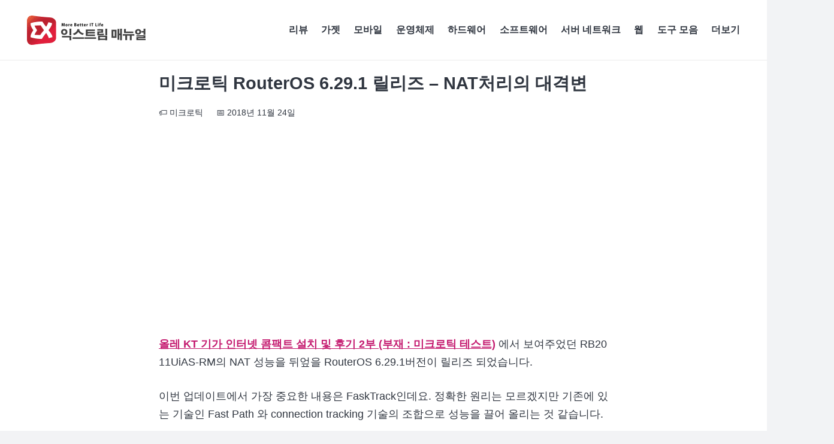

--- FILE ---
content_type: text/html; charset=UTF-8
request_url: https://extrememanual.net/1176
body_size: 31237
content:
<!DOCTYPE HTML>
<html lang="ko-KR" prefix="og: https://ogp.me/ns#">
<head><meta charset="UTF-8"><script>if(navigator.userAgent.match(/MSIE|Internet Explorer/i)||navigator.userAgent.match(/Trident\/7\..*?rv:11/i)){var href=document.location.href;if(!href.match(/[?&]nowprocket/)){if(href.indexOf("?")==-1){if(href.indexOf("#")==-1){document.location.href=href+"?nowprocket=1"}else{document.location.href=href.replace("#","?nowprocket=1#")}}else{if(href.indexOf("#")==-1){document.location.href=href+"&nowprocket=1"}else{document.location.href=href.replace("#","&nowprocket=1#")}}}}</script><script>(()=>{class RocketLazyLoadScripts{constructor(){this.v="2.0.4",this.userEvents=["keydown","keyup","mousedown","mouseup","mousemove","mouseover","mouseout","touchmove","touchstart","touchend","touchcancel","wheel","click","dblclick","input"],this.attributeEvents=["onblur","onclick","oncontextmenu","ondblclick","onfocus","onmousedown","onmouseenter","onmouseleave","onmousemove","onmouseout","onmouseover","onmouseup","onmousewheel","onscroll","onsubmit"]}async t(){this.i(),this.o(),/iP(ad|hone)/.test(navigator.userAgent)&&this.h(),this.u(),this.l(this),this.m(),this.k(this),this.p(this),this._(),await Promise.all([this.R(),this.L()]),this.lastBreath=Date.now(),this.S(this),this.P(),this.D(),this.O(),this.M(),await this.C(this.delayedScripts.normal),await this.C(this.delayedScripts.defer),await this.C(this.delayedScripts.async),await this.T(),await this.F(),await this.j(),await this.A(),window.dispatchEvent(new Event("rocket-allScriptsLoaded")),this.everythingLoaded=!0,this.lastTouchEnd&&await new Promise(t=>setTimeout(t,500-Date.now()+this.lastTouchEnd)),this.I(),this.H(),this.U(),this.W()}i(){this.CSPIssue=sessionStorage.getItem("rocketCSPIssue"),document.addEventListener("securitypolicyviolation",t=>{this.CSPIssue||"script-src-elem"!==t.violatedDirective||"data"!==t.blockedURI||(this.CSPIssue=!0,sessionStorage.setItem("rocketCSPIssue",!0))},{isRocket:!0})}o(){window.addEventListener("pageshow",t=>{this.persisted=t.persisted,this.realWindowLoadedFired=!0},{isRocket:!0}),window.addEventListener("pagehide",()=>{this.onFirstUserAction=null},{isRocket:!0})}h(){let t;function e(e){t=e}window.addEventListener("touchstart",e,{isRocket:!0}),window.addEventListener("touchend",function i(o){o.changedTouches[0]&&t.changedTouches[0]&&Math.abs(o.changedTouches[0].pageX-t.changedTouches[0].pageX)<10&&Math.abs(o.changedTouches[0].pageY-t.changedTouches[0].pageY)<10&&o.timeStamp-t.timeStamp<200&&(window.removeEventListener("touchstart",e,{isRocket:!0}),window.removeEventListener("touchend",i,{isRocket:!0}),"INPUT"===o.target.tagName&&"text"===o.target.type||(o.target.dispatchEvent(new TouchEvent("touchend",{target:o.target,bubbles:!0})),o.target.dispatchEvent(new MouseEvent("mouseover",{target:o.target,bubbles:!0})),o.target.dispatchEvent(new PointerEvent("click",{target:o.target,bubbles:!0,cancelable:!0,detail:1,clientX:o.changedTouches[0].clientX,clientY:o.changedTouches[0].clientY})),event.preventDefault()))},{isRocket:!0})}q(t){this.userActionTriggered||("mousemove"!==t.type||this.firstMousemoveIgnored?"keyup"===t.type||"mouseover"===t.type||"mouseout"===t.type||(this.userActionTriggered=!0,this.onFirstUserAction&&this.onFirstUserAction()):this.firstMousemoveIgnored=!0),"click"===t.type&&t.preventDefault(),t.stopPropagation(),t.stopImmediatePropagation(),"touchstart"===this.lastEvent&&"touchend"===t.type&&(this.lastTouchEnd=Date.now()),"click"===t.type&&(this.lastTouchEnd=0),this.lastEvent=t.type,t.composedPath&&t.composedPath()[0].getRootNode()instanceof ShadowRoot&&(t.rocketTarget=t.composedPath()[0]),this.savedUserEvents.push(t)}u(){this.savedUserEvents=[],this.userEventHandler=this.q.bind(this),this.userEvents.forEach(t=>window.addEventListener(t,this.userEventHandler,{passive:!1,isRocket:!0})),document.addEventListener("visibilitychange",this.userEventHandler,{isRocket:!0})}U(){this.userEvents.forEach(t=>window.removeEventListener(t,this.userEventHandler,{passive:!1,isRocket:!0})),document.removeEventListener("visibilitychange",this.userEventHandler,{isRocket:!0}),this.savedUserEvents.forEach(t=>{(t.rocketTarget||t.target).dispatchEvent(new window[t.constructor.name](t.type,t))})}m(){const t="return false",e=Array.from(this.attributeEvents,t=>"data-rocket-"+t),i="["+this.attributeEvents.join("],[")+"]",o="[data-rocket-"+this.attributeEvents.join("],[data-rocket-")+"]",s=(e,i,o)=>{o&&o!==t&&(e.setAttribute("data-rocket-"+i,o),e["rocket"+i]=new Function("event",o),e.setAttribute(i,t))};new MutationObserver(t=>{for(const n of t)"attributes"===n.type&&(n.attributeName.startsWith("data-rocket-")||this.everythingLoaded?n.attributeName.startsWith("data-rocket-")&&this.everythingLoaded&&this.N(n.target,n.attributeName.substring(12)):s(n.target,n.attributeName,n.target.getAttribute(n.attributeName))),"childList"===n.type&&n.addedNodes.forEach(t=>{if(t.nodeType===Node.ELEMENT_NODE)if(this.everythingLoaded)for(const i of[t,...t.querySelectorAll(o)])for(const t of i.getAttributeNames())e.includes(t)&&this.N(i,t.substring(12));else for(const e of[t,...t.querySelectorAll(i)])for(const t of e.getAttributeNames())this.attributeEvents.includes(t)&&s(e,t,e.getAttribute(t))})}).observe(document,{subtree:!0,childList:!0,attributeFilter:[...this.attributeEvents,...e]})}I(){this.attributeEvents.forEach(t=>{document.querySelectorAll("[data-rocket-"+t+"]").forEach(e=>{this.N(e,t)})})}N(t,e){const i=t.getAttribute("data-rocket-"+e);i&&(t.setAttribute(e,i),t.removeAttribute("data-rocket-"+e))}k(t){Object.defineProperty(HTMLElement.prototype,"onclick",{get(){return this.rocketonclick||null},set(e){this.rocketonclick=e,this.setAttribute(t.everythingLoaded?"onclick":"data-rocket-onclick","this.rocketonclick(event)")}})}S(t){function e(e,i){let o=e[i];e[i]=null,Object.defineProperty(e,i,{get:()=>o,set(s){t.everythingLoaded?o=s:e["rocket"+i]=o=s}})}e(document,"onreadystatechange"),e(window,"onload"),e(window,"onpageshow");try{Object.defineProperty(document,"readyState",{get:()=>t.rocketReadyState,set(e){t.rocketReadyState=e},configurable:!0}),document.readyState="loading"}catch(t){console.log("WPRocket DJE readyState conflict, bypassing")}}l(t){this.originalAddEventListener=EventTarget.prototype.addEventListener,this.originalRemoveEventListener=EventTarget.prototype.removeEventListener,this.savedEventListeners=[],EventTarget.prototype.addEventListener=function(e,i,o){o&&o.isRocket||!t.B(e,this)&&!t.userEvents.includes(e)||t.B(e,this)&&!t.userActionTriggered||e.startsWith("rocket-")||t.everythingLoaded?t.originalAddEventListener.call(this,e,i,o):(t.savedEventListeners.push({target:this,remove:!1,type:e,func:i,options:o}),"mouseenter"!==e&&"mouseleave"!==e||t.originalAddEventListener.call(this,e,t.savedUserEvents.push,o))},EventTarget.prototype.removeEventListener=function(e,i,o){o&&o.isRocket||!t.B(e,this)&&!t.userEvents.includes(e)||t.B(e,this)&&!t.userActionTriggered||e.startsWith("rocket-")||t.everythingLoaded?t.originalRemoveEventListener.call(this,e,i,o):t.savedEventListeners.push({target:this,remove:!0,type:e,func:i,options:o})}}J(t,e){this.savedEventListeners=this.savedEventListeners.filter(i=>{let o=i.type,s=i.target||window;return e!==o||t!==s||(this.B(o,s)&&(i.type="rocket-"+o),this.$(i),!1)})}H(){EventTarget.prototype.addEventListener=this.originalAddEventListener,EventTarget.prototype.removeEventListener=this.originalRemoveEventListener,this.savedEventListeners.forEach(t=>this.$(t))}$(t){t.remove?this.originalRemoveEventListener.call(t.target,t.type,t.func,t.options):this.originalAddEventListener.call(t.target,t.type,t.func,t.options)}p(t){let e;function i(e){return t.everythingLoaded?e:e.split(" ").map(t=>"load"===t||t.startsWith("load.")?"rocket-jquery-load":t).join(" ")}function o(o){function s(e){const s=o.fn[e];o.fn[e]=o.fn.init.prototype[e]=function(){return this[0]===window&&t.userActionTriggered&&("string"==typeof arguments[0]||arguments[0]instanceof String?arguments[0]=i(arguments[0]):"object"==typeof arguments[0]&&Object.keys(arguments[0]).forEach(t=>{const e=arguments[0][t];delete arguments[0][t],arguments[0][i(t)]=e})),s.apply(this,arguments),this}}if(o&&o.fn&&!t.allJQueries.includes(o)){const e={DOMContentLoaded:[],"rocket-DOMContentLoaded":[]};for(const t in e)document.addEventListener(t,()=>{e[t].forEach(t=>t())},{isRocket:!0});o.fn.ready=o.fn.init.prototype.ready=function(i){function s(){parseInt(o.fn.jquery)>2?setTimeout(()=>i.bind(document)(o)):i.bind(document)(o)}return"function"==typeof i&&(t.realDomReadyFired?!t.userActionTriggered||t.fauxDomReadyFired?s():e["rocket-DOMContentLoaded"].push(s):e.DOMContentLoaded.push(s)),o([])},s("on"),s("one"),s("off"),t.allJQueries.push(o)}e=o}t.allJQueries=[],o(window.jQuery),Object.defineProperty(window,"jQuery",{get:()=>e,set(t){o(t)}})}P(){const t=new Map;document.write=document.writeln=function(e){const i=document.currentScript,o=document.createRange(),s=i.parentElement;let n=t.get(i);void 0===n&&(n=i.nextSibling,t.set(i,n));const c=document.createDocumentFragment();o.setStart(c,0),c.appendChild(o.createContextualFragment(e)),s.insertBefore(c,n)}}async R(){return new Promise(t=>{this.userActionTriggered?t():this.onFirstUserAction=t})}async L(){return new Promise(t=>{document.addEventListener("DOMContentLoaded",()=>{this.realDomReadyFired=!0,t()},{isRocket:!0})})}async j(){return this.realWindowLoadedFired?Promise.resolve():new Promise(t=>{window.addEventListener("load",t,{isRocket:!0})})}M(){this.pendingScripts=[];this.scriptsMutationObserver=new MutationObserver(t=>{for(const e of t)e.addedNodes.forEach(t=>{"SCRIPT"!==t.tagName||t.noModule||t.isWPRocket||this.pendingScripts.push({script:t,promise:new Promise(e=>{const i=()=>{const i=this.pendingScripts.findIndex(e=>e.script===t);i>=0&&this.pendingScripts.splice(i,1),e()};t.addEventListener("load",i,{isRocket:!0}),t.addEventListener("error",i,{isRocket:!0}),setTimeout(i,1e3)})})})}),this.scriptsMutationObserver.observe(document,{childList:!0,subtree:!0})}async F(){await this.X(),this.pendingScripts.length?(await this.pendingScripts[0].promise,await this.F()):this.scriptsMutationObserver.disconnect()}D(){this.delayedScripts={normal:[],async:[],defer:[]},document.querySelectorAll("script[type$=rocketlazyloadscript]").forEach(t=>{t.hasAttribute("data-rocket-src")?t.hasAttribute("async")&&!1!==t.async?this.delayedScripts.async.push(t):t.hasAttribute("defer")&&!1!==t.defer||"module"===t.getAttribute("data-rocket-type")?this.delayedScripts.defer.push(t):this.delayedScripts.normal.push(t):this.delayedScripts.normal.push(t)})}async _(){await this.L();let t=[];document.querySelectorAll("script[type$=rocketlazyloadscript][data-rocket-src]").forEach(e=>{let i=e.getAttribute("data-rocket-src");if(i&&!i.startsWith("data:")){i.startsWith("//")&&(i=location.protocol+i);try{const o=new URL(i).origin;o!==location.origin&&t.push({src:o,crossOrigin:e.crossOrigin||"module"===e.getAttribute("data-rocket-type")})}catch(t){}}}),t=[...new Map(t.map(t=>[JSON.stringify(t),t])).values()],this.Y(t,"preconnect")}async G(t){if(await this.K(),!0!==t.noModule||!("noModule"in HTMLScriptElement.prototype))return new Promise(e=>{let i;function o(){(i||t).setAttribute("data-rocket-status","executed"),e()}try{if(navigator.userAgent.includes("Firefox/")||""===navigator.vendor||this.CSPIssue)i=document.createElement("script"),[...t.attributes].forEach(t=>{let e=t.nodeName;"type"!==e&&("data-rocket-type"===e&&(e="type"),"data-rocket-src"===e&&(e="src"),i.setAttribute(e,t.nodeValue))}),t.text&&(i.text=t.text),t.nonce&&(i.nonce=t.nonce),i.hasAttribute("src")?(i.addEventListener("load",o,{isRocket:!0}),i.addEventListener("error",()=>{i.setAttribute("data-rocket-status","failed-network"),e()},{isRocket:!0}),setTimeout(()=>{i.isConnected||e()},1)):(i.text=t.text,o()),i.isWPRocket=!0,t.parentNode.replaceChild(i,t);else{const i=t.getAttribute("data-rocket-type"),s=t.getAttribute("data-rocket-src");i?(t.type=i,t.removeAttribute("data-rocket-type")):t.removeAttribute("type"),t.addEventListener("load",o,{isRocket:!0}),t.addEventListener("error",i=>{this.CSPIssue&&i.target.src.startsWith("data:")?(console.log("WPRocket: CSP fallback activated"),t.removeAttribute("src"),this.G(t).then(e)):(t.setAttribute("data-rocket-status","failed-network"),e())},{isRocket:!0}),s?(t.fetchPriority="high",t.removeAttribute("data-rocket-src"),t.src=s):t.src="data:text/javascript;base64,"+window.btoa(unescape(encodeURIComponent(t.text)))}}catch(i){t.setAttribute("data-rocket-status","failed-transform"),e()}});t.setAttribute("data-rocket-status","skipped")}async C(t){const e=t.shift();return e?(e.isConnected&&await this.G(e),this.C(t)):Promise.resolve()}O(){this.Y([...this.delayedScripts.normal,...this.delayedScripts.defer,...this.delayedScripts.async],"preload")}Y(t,e){this.trash=this.trash||[];let i=!0;var o=document.createDocumentFragment();t.forEach(t=>{const s=t.getAttribute&&t.getAttribute("data-rocket-src")||t.src;if(s&&!s.startsWith("data:")){const n=document.createElement("link");n.href=s,n.rel=e,"preconnect"!==e&&(n.as="script",n.fetchPriority=i?"high":"low"),t.getAttribute&&"module"===t.getAttribute("data-rocket-type")&&(n.crossOrigin=!0),t.crossOrigin&&(n.crossOrigin=t.crossOrigin),t.integrity&&(n.integrity=t.integrity),t.nonce&&(n.nonce=t.nonce),o.appendChild(n),this.trash.push(n),i=!1}}),document.head.appendChild(o)}W(){this.trash.forEach(t=>t.remove())}async T(){try{document.readyState="interactive"}catch(t){}this.fauxDomReadyFired=!0;try{await this.K(),this.J(document,"readystatechange"),document.dispatchEvent(new Event("rocket-readystatechange")),await this.K(),document.rocketonreadystatechange&&document.rocketonreadystatechange(),await this.K(),this.J(document,"DOMContentLoaded"),document.dispatchEvent(new Event("rocket-DOMContentLoaded")),await this.K(),this.J(window,"DOMContentLoaded"),window.dispatchEvent(new Event("rocket-DOMContentLoaded"))}catch(t){console.error(t)}}async A(){try{document.readyState="complete"}catch(t){}try{await this.K(),this.J(document,"readystatechange"),document.dispatchEvent(new Event("rocket-readystatechange")),await this.K(),document.rocketonreadystatechange&&document.rocketonreadystatechange(),await this.K(),this.J(window,"load"),window.dispatchEvent(new Event("rocket-load")),await this.K(),window.rocketonload&&window.rocketonload(),await this.K(),this.allJQueries.forEach(t=>t(window).trigger("rocket-jquery-load")),await this.K(),this.J(window,"pageshow");const t=new Event("rocket-pageshow");t.persisted=this.persisted,window.dispatchEvent(t),await this.K(),window.rocketonpageshow&&window.rocketonpageshow({persisted:this.persisted})}catch(t){console.error(t)}}async K(){Date.now()-this.lastBreath>45&&(await this.X(),this.lastBreath=Date.now())}async X(){return document.hidden?new Promise(t=>setTimeout(t)):new Promise(t=>requestAnimationFrame(t))}B(t,e){return e===document&&"readystatechange"===t||(e===document&&"DOMContentLoaded"===t||(e===window&&"DOMContentLoaded"===t||(e===window&&"load"===t||e===window&&"pageshow"===t)))}static run(){(new RocketLazyLoadScripts).t()}}RocketLazyLoadScripts.run()})();</script>
	
		<style></style>
	
<!-- Rank Math 검색 엔진 최적화 - https://rankmath.com/ -->
<title>미크로틱 RouterOS 6.29.1 릴리즈 - NAT처리의 대격변 - 익스트림 매뉴얼</title>
<style id="wpr-usedcss">img:is([sizes=auto i],[sizes^="auto," i]){contain-intrinsic-size:3000px 1500px}:where(.wp-block-button__link){border-radius:9999px;box-shadow:none;padding:calc(.667em + 2px) calc(1.333em + 2px);text-decoration:none}:root :where(.wp-block-button .wp-block-button__link.is-style-outline),:root :where(.wp-block-button.is-style-outline>.wp-block-button__link){border:2px solid;padding:.667em 1.333em}:root :where(.wp-block-button .wp-block-button__link.is-style-outline:not(.has-text-color)),:root :where(.wp-block-button.is-style-outline>.wp-block-button__link:not(.has-text-color)){color:currentColor}:root :where(.wp-block-button .wp-block-button__link.is-style-outline:not(.has-background)),:root :where(.wp-block-button.is-style-outline>.wp-block-button__link:not(.has-background)){background-color:initial;background-image:none}:where(.wp-block-calendar table:not(.has-background) th){background:#ddd}:where(.wp-block-columns){margin-bottom:1.75em}:where(.wp-block-columns.has-background){padding:1.25em 2.375em}:where(.wp-block-post-comments input[type=submit]){border:none}:where(.wp-block-cover-image:not(.has-text-color)),:where(.wp-block-cover:not(.has-text-color)){color:#fff}:where(.wp-block-cover-image.is-light:not(.has-text-color)),:where(.wp-block-cover.is-light:not(.has-text-color)){color:#000}:root :where(.wp-block-cover h1:not(.has-text-color)),:root :where(.wp-block-cover h2:not(.has-text-color)),:root :where(.wp-block-cover h3:not(.has-text-color)),:root :where(.wp-block-cover h4:not(.has-text-color)),:root :where(.wp-block-cover h5:not(.has-text-color)),:root :where(.wp-block-cover h6:not(.has-text-color)),:root :where(.wp-block-cover p:not(.has-text-color)){color:inherit}:where(.wp-block-file){margin-bottom:1.5em}:where(.wp-block-file__button){border-radius:2em;display:inline-block;padding:.5em 1em}:where(.wp-block-file__button):is(a):active,:where(.wp-block-file__button):is(a):focus,:where(.wp-block-file__button):is(a):hover,:where(.wp-block-file__button):is(a):visited{box-shadow:none;color:#fff;opacity:.85;text-decoration:none}:where(.wp-block-group.wp-block-group-is-layout-constrained){position:relative}:root :where(.wp-block-image.is-style-rounded img,.wp-block-image .is-style-rounded img){border-radius:9999px}:where(.wp-block-latest-comments:not([style*=line-height] .wp-block-latest-comments__comment)){line-height:1.1}:where(.wp-block-latest-comments:not([style*=line-height] .wp-block-latest-comments__comment-excerpt p)){line-height:1.8}:root :where(.wp-block-latest-posts.is-grid){padding:0}:root :where(.wp-block-latest-posts.wp-block-latest-posts__list){padding-left:0}ul{box-sizing:border-box}:root :where(.wp-block-list.has-background){padding:1.25em 2.375em}:where(.wp-block-navigation.has-background .wp-block-navigation-item a:not(.wp-element-button)),:where(.wp-block-navigation.has-background .wp-block-navigation-submenu a:not(.wp-element-button)){padding:.5em 1em}:where(.wp-block-navigation .wp-block-navigation__submenu-container .wp-block-navigation-item a:not(.wp-element-button)),:where(.wp-block-navigation .wp-block-navigation__submenu-container .wp-block-navigation-submenu a:not(.wp-element-button)),:where(.wp-block-navigation .wp-block-navigation__submenu-container .wp-block-navigation-submenu button.wp-block-navigation-item__content),:where(.wp-block-navigation .wp-block-navigation__submenu-container .wp-block-pages-list__item button.wp-block-navigation-item__content){padding:.5em 1em}:root :where(p.has-background){padding:1.25em 2.375em}:where(p.has-text-color:not(.has-link-color)) a{color:inherit}:where(.wp-block-post-comments-form) input:not([type=submit]),:where(.wp-block-post-comments-form) textarea{border:1px solid #949494;font-family:inherit;font-size:1em}:where(.wp-block-post-comments-form) input:where(:not([type=submit]):not([type=checkbox])),:where(.wp-block-post-comments-form) textarea{padding:calc(.667em + 2px)}:where(.wp-block-post-excerpt){box-sizing:border-box;margin-bottom:var(--wp--style--block-gap);margin-top:var(--wp--style--block-gap)}:where(.wp-block-preformatted.has-background){padding:1.25em 2.375em}:where(.wp-block-search__button){border:1px solid #ccc;padding:6px 10px}:where(.wp-block-search__input){font-family:inherit;font-size:inherit;font-style:inherit;font-weight:inherit;letter-spacing:inherit;line-height:inherit;text-transform:inherit}:where(.wp-block-search__button-inside .wp-block-search__inside-wrapper){border:1px solid #949494;box-sizing:border-box;padding:4px}:where(.wp-block-search__button-inside .wp-block-search__inside-wrapper) .wp-block-search__input{border:none;border-radius:0;padding:0 4px}:where(.wp-block-search__button-inside .wp-block-search__inside-wrapper) .wp-block-search__input:focus{outline:0}:where(.wp-block-search__button-inside .wp-block-search__inside-wrapper) :where(.wp-block-search__button){padding:4px 8px}:root :where(.wp-block-separator.is-style-dots){height:auto;line-height:1;text-align:center}:root :where(.wp-block-separator.is-style-dots):before{color:currentColor;content:"···";font-family:serif;font-size:1.5em;letter-spacing:2em;padding-left:2em}:root :where(.wp-block-site-logo.is-style-rounded){border-radius:9999px}:where(.wp-block-social-links:not(.is-style-logos-only)) .wp-social-link{background-color:#f0f0f0;color:#444}:where(.wp-block-social-links:not(.is-style-logos-only)) .wp-social-link-amazon{background-color:#f90;color:#fff}:where(.wp-block-social-links:not(.is-style-logos-only)) .wp-social-link-bandcamp{background-color:#1ea0c3;color:#fff}:where(.wp-block-social-links:not(.is-style-logos-only)) .wp-social-link-behance{background-color:#0757fe;color:#fff}:where(.wp-block-social-links:not(.is-style-logos-only)) .wp-social-link-bluesky{background-color:#0a7aff;color:#fff}:where(.wp-block-social-links:not(.is-style-logos-only)) .wp-social-link-codepen{background-color:#1e1f26;color:#fff}:where(.wp-block-social-links:not(.is-style-logos-only)) .wp-social-link-deviantart{background-color:#02e49b;color:#fff}:where(.wp-block-social-links:not(.is-style-logos-only)) .wp-social-link-discord{background-color:#5865f2;color:#fff}:where(.wp-block-social-links:not(.is-style-logos-only)) .wp-social-link-dribbble{background-color:#e94c89;color:#fff}:where(.wp-block-social-links:not(.is-style-logos-only)) .wp-social-link-dropbox{background-color:#4280ff;color:#fff}:where(.wp-block-social-links:not(.is-style-logos-only)) .wp-social-link-etsy{background-color:#f45800;color:#fff}:where(.wp-block-social-links:not(.is-style-logos-only)) .wp-social-link-facebook{background-color:#0866ff;color:#fff}:where(.wp-block-social-links:not(.is-style-logos-only)) .wp-social-link-fivehundredpx{background-color:#000;color:#fff}:where(.wp-block-social-links:not(.is-style-logos-only)) .wp-social-link-flickr{background-color:#0461dd;color:#fff}:where(.wp-block-social-links:not(.is-style-logos-only)) .wp-social-link-foursquare{background-color:#e65678;color:#fff}:where(.wp-block-social-links:not(.is-style-logos-only)) .wp-social-link-github{background-color:#24292d;color:#fff}:where(.wp-block-social-links:not(.is-style-logos-only)) .wp-social-link-goodreads{background-color:#eceadd;color:#382110}:where(.wp-block-social-links:not(.is-style-logos-only)) .wp-social-link-google{background-color:#ea4434;color:#fff}:where(.wp-block-social-links:not(.is-style-logos-only)) .wp-social-link-gravatar{background-color:#1d4fc4;color:#fff}:where(.wp-block-social-links:not(.is-style-logos-only)) .wp-social-link-instagram{background-color:#f00075;color:#fff}:where(.wp-block-social-links:not(.is-style-logos-only)) .wp-social-link-lastfm{background-color:#e21b24;color:#fff}:where(.wp-block-social-links:not(.is-style-logos-only)) .wp-social-link-linkedin{background-color:#0d66c2;color:#fff}:where(.wp-block-social-links:not(.is-style-logos-only)) .wp-social-link-mastodon{background-color:#3288d4;color:#fff}:where(.wp-block-social-links:not(.is-style-logos-only)) .wp-social-link-medium{background-color:#000;color:#fff}:where(.wp-block-social-links:not(.is-style-logos-only)) .wp-social-link-meetup{background-color:#f6405f;color:#fff}:where(.wp-block-social-links:not(.is-style-logos-only)) .wp-social-link-patreon{background-color:#000;color:#fff}:where(.wp-block-social-links:not(.is-style-logos-only)) .wp-social-link-pinterest{background-color:#e60122;color:#fff}:where(.wp-block-social-links:not(.is-style-logos-only)) .wp-social-link-pocket{background-color:#ef4155;color:#fff}:where(.wp-block-social-links:not(.is-style-logos-only)) .wp-social-link-reddit{background-color:#ff4500;color:#fff}:where(.wp-block-social-links:not(.is-style-logos-only)) .wp-social-link-skype{background-color:#0478d7;color:#fff}:where(.wp-block-social-links:not(.is-style-logos-only)) .wp-social-link-snapchat{background-color:#fefc00;color:#fff;stroke:#000}:where(.wp-block-social-links:not(.is-style-logos-only)) .wp-social-link-soundcloud{background-color:#ff5600;color:#fff}:where(.wp-block-social-links:not(.is-style-logos-only)) .wp-social-link-spotify{background-color:#1bd760;color:#fff}:where(.wp-block-social-links:not(.is-style-logos-only)) .wp-social-link-telegram{background-color:#2aabee;color:#fff}:where(.wp-block-social-links:not(.is-style-logos-only)) .wp-social-link-threads{background-color:#000;color:#fff}:where(.wp-block-social-links:not(.is-style-logos-only)) .wp-social-link-tiktok{background-color:#000;color:#fff}:where(.wp-block-social-links:not(.is-style-logos-only)) .wp-social-link-tumblr{background-color:#011835;color:#fff}:where(.wp-block-social-links:not(.is-style-logos-only)) .wp-social-link-twitch{background-color:#6440a4;color:#fff}:where(.wp-block-social-links:not(.is-style-logos-only)) .wp-social-link-twitter{background-color:#1da1f2;color:#fff}:where(.wp-block-social-links:not(.is-style-logos-only)) .wp-social-link-vimeo{background-color:#1eb7ea;color:#fff}:where(.wp-block-social-links:not(.is-style-logos-only)) .wp-social-link-vk{background-color:#4680c2;color:#fff}:where(.wp-block-social-links:not(.is-style-logos-only)) .wp-social-link-wordpress{background-color:#3499cd;color:#fff}:where(.wp-block-social-links:not(.is-style-logos-only)) .wp-social-link-whatsapp{background-color:#25d366;color:#fff}:where(.wp-block-social-links:not(.is-style-logos-only)) .wp-social-link-x{background-color:#000;color:#fff}:where(.wp-block-social-links:not(.is-style-logos-only)) .wp-social-link-yelp{background-color:#d32422;color:#fff}:where(.wp-block-social-links:not(.is-style-logos-only)) .wp-social-link-youtube{background-color:red;color:#fff}:where(.wp-block-social-links.is-style-logos-only) .wp-social-link{background:0 0}:where(.wp-block-social-links.is-style-logos-only) .wp-social-link svg{height:1.25em;width:1.25em}:where(.wp-block-social-links.is-style-logos-only) .wp-social-link-amazon{color:#f90}:where(.wp-block-social-links.is-style-logos-only) .wp-social-link-bandcamp{color:#1ea0c3}:where(.wp-block-social-links.is-style-logos-only) .wp-social-link-behance{color:#0757fe}:where(.wp-block-social-links.is-style-logos-only) .wp-social-link-bluesky{color:#0a7aff}:where(.wp-block-social-links.is-style-logos-only) .wp-social-link-codepen{color:#1e1f26}:where(.wp-block-social-links.is-style-logos-only) .wp-social-link-deviantart{color:#02e49b}:where(.wp-block-social-links.is-style-logos-only) .wp-social-link-discord{color:#5865f2}:where(.wp-block-social-links.is-style-logos-only) .wp-social-link-dribbble{color:#e94c89}:where(.wp-block-social-links.is-style-logos-only) .wp-social-link-dropbox{color:#4280ff}:where(.wp-block-social-links.is-style-logos-only) .wp-social-link-etsy{color:#f45800}:where(.wp-block-social-links.is-style-logos-only) .wp-social-link-facebook{color:#0866ff}:where(.wp-block-social-links.is-style-logos-only) .wp-social-link-fivehundredpx{color:#000}:where(.wp-block-social-links.is-style-logos-only) .wp-social-link-flickr{color:#0461dd}:where(.wp-block-social-links.is-style-logos-only) .wp-social-link-foursquare{color:#e65678}:where(.wp-block-social-links.is-style-logos-only) .wp-social-link-github{color:#24292d}:where(.wp-block-social-links.is-style-logos-only) .wp-social-link-goodreads{color:#382110}:where(.wp-block-social-links.is-style-logos-only) .wp-social-link-google{color:#ea4434}:where(.wp-block-social-links.is-style-logos-only) .wp-social-link-gravatar{color:#1d4fc4}:where(.wp-block-social-links.is-style-logos-only) .wp-social-link-instagram{color:#f00075}:where(.wp-block-social-links.is-style-logos-only) .wp-social-link-lastfm{color:#e21b24}:where(.wp-block-social-links.is-style-logos-only) .wp-social-link-linkedin{color:#0d66c2}:where(.wp-block-social-links.is-style-logos-only) .wp-social-link-mastodon{color:#3288d4}:where(.wp-block-social-links.is-style-logos-only) .wp-social-link-medium{color:#000}:where(.wp-block-social-links.is-style-logos-only) .wp-social-link-meetup{color:#f6405f}:where(.wp-block-social-links.is-style-logos-only) .wp-social-link-patreon{color:#000}:where(.wp-block-social-links.is-style-logos-only) .wp-social-link-pinterest{color:#e60122}:where(.wp-block-social-links.is-style-logos-only) .wp-social-link-pocket{color:#ef4155}:where(.wp-block-social-links.is-style-logos-only) .wp-social-link-reddit{color:#ff4500}:where(.wp-block-social-links.is-style-logos-only) .wp-social-link-skype{color:#0478d7}:where(.wp-block-social-links.is-style-logos-only) .wp-social-link-snapchat{color:#fff;stroke:#000}:where(.wp-block-social-links.is-style-logos-only) .wp-social-link-soundcloud{color:#ff5600}:where(.wp-block-social-links.is-style-logos-only) .wp-social-link-spotify{color:#1bd760}:where(.wp-block-social-links.is-style-logos-only) .wp-social-link-telegram{color:#2aabee}:where(.wp-block-social-links.is-style-logos-only) .wp-social-link-threads{color:#000}:where(.wp-block-social-links.is-style-logos-only) .wp-social-link-tiktok{color:#000}:where(.wp-block-social-links.is-style-logos-only) .wp-social-link-tumblr{color:#011835}:where(.wp-block-social-links.is-style-logos-only) .wp-social-link-twitch{color:#6440a4}:where(.wp-block-social-links.is-style-logos-only) .wp-social-link-twitter{color:#1da1f2}:where(.wp-block-social-links.is-style-logos-only) .wp-social-link-vimeo{color:#1eb7ea}:where(.wp-block-social-links.is-style-logos-only) .wp-social-link-vk{color:#4680c2}:where(.wp-block-social-links.is-style-logos-only) .wp-social-link-whatsapp{color:#25d366}:where(.wp-block-social-links.is-style-logos-only) .wp-social-link-wordpress{color:#3499cd}:where(.wp-block-social-links.is-style-logos-only) .wp-social-link-x{color:#000}:where(.wp-block-social-links.is-style-logos-only) .wp-social-link-yelp{color:#d32422}:where(.wp-block-social-links.is-style-logos-only) .wp-social-link-youtube{color:red}:root :where(.wp-block-social-links .wp-social-link a){padding:.25em}:root :where(.wp-block-social-links.is-style-logos-only .wp-social-link a){padding:0}:root :where(.wp-block-social-links.is-style-pill-shape .wp-social-link a){padding-left:.6666666667em;padding-right:.6666666667em}:root :where(.wp-block-tag-cloud.is-style-outline){display:flex;flex-wrap:wrap;gap:1ch}:root :where(.wp-block-tag-cloud.is-style-outline a){border:1px solid;font-size:unset!important;margin-right:0;padding:1ch 2ch;text-decoration:none!important}:root :where(.wp-block-table-of-contents){box-sizing:border-box}:where(.wp-block-term-description){box-sizing:border-box;margin-bottom:var(--wp--style--block-gap);margin-top:var(--wp--style--block-gap)}:where(pre.wp-block-verse){font-family:inherit}:root{--wp--preset--font-size--normal:16px;--wp--preset--font-size--huge:42px}.aligncenter{clear:both}html :where(.has-border-color){border-style:solid}html :where([style*=border-top-color]){border-top-style:solid}html :where([style*=border-right-color]){border-right-style:solid}html :where([style*=border-bottom-color]){border-bottom-style:solid}html :where([style*=border-left-color]){border-left-style:solid}html :where([style*=border-width]){border-style:solid}html :where([style*=border-top-width]){border-top-style:solid}html :where([style*=border-right-width]){border-right-style:solid}html :where([style*=border-bottom-width]){border-bottom-style:solid}html :where([style*=border-left-width]){border-left-style:solid}html :where(img[class*=wp-image-]){height:auto;max-width:100%}:where(figure){margin:0 0 1em}html :where(.is-position-sticky){--wp-admin--admin-bar--position-offset:var(--wp-admin--admin-bar--height,0px)}:root{--wp--preset--aspect-ratio--square:1;--wp--preset--aspect-ratio--4-3:4/3;--wp--preset--aspect-ratio--3-4:3/4;--wp--preset--aspect-ratio--3-2:3/2;--wp--preset--aspect-ratio--2-3:2/3;--wp--preset--aspect-ratio--16-9:16/9;--wp--preset--aspect-ratio--9-16:9/16;--wp--preset--color--black:#000000;--wp--preset--color--cyan-bluish-gray:#abb8c3;--wp--preset--color--white:#ffffff;--wp--preset--color--pale-pink:#f78da7;--wp--preset--color--vivid-red:#cf2e2e;--wp--preset--color--luminous-vivid-orange:#ff6900;--wp--preset--color--luminous-vivid-amber:#fcb900;--wp--preset--color--light-green-cyan:#7bdcb5;--wp--preset--color--vivid-green-cyan:#00d084;--wp--preset--color--pale-cyan-blue:#8ed1fc;--wp--preset--color--vivid-cyan-blue:#0693e3;--wp--preset--color--vivid-purple:#9b51e0;--wp--preset--gradient--vivid-cyan-blue-to-vivid-purple:linear-gradient(135deg,rgba(6, 147, 227, 1) 0%,rgb(155, 81, 224) 100%);--wp--preset--gradient--light-green-cyan-to-vivid-green-cyan:linear-gradient(135deg,rgb(122, 220, 180) 0%,rgb(0, 208, 130) 100%);--wp--preset--gradient--luminous-vivid-amber-to-luminous-vivid-orange:linear-gradient(135deg,rgba(252, 185, 0, 1) 0%,rgba(255, 105, 0, 1) 100%);--wp--preset--gradient--luminous-vivid-orange-to-vivid-red:linear-gradient(135deg,rgba(255, 105, 0, 1) 0%,rgb(207, 46, 46) 100%);--wp--preset--gradient--very-light-gray-to-cyan-bluish-gray:linear-gradient(135deg,rgb(238, 238, 238) 0%,rgb(169, 184, 195) 100%);--wp--preset--gradient--cool-to-warm-spectrum:linear-gradient(135deg,rgb(74, 234, 220) 0%,rgb(151, 120, 209) 20%,rgb(207, 42, 186) 40%,rgb(238, 44, 130) 60%,rgb(251, 105, 98) 80%,rgb(254, 248, 76) 100%);--wp--preset--gradient--blush-light-purple:linear-gradient(135deg,rgb(255, 206, 236) 0%,rgb(152, 150, 240) 100%);--wp--preset--gradient--blush-bordeaux:linear-gradient(135deg,rgb(254, 205, 165) 0%,rgb(254, 45, 45) 50%,rgb(107, 0, 62) 100%);--wp--preset--gradient--luminous-dusk:linear-gradient(135deg,rgb(255, 203, 112) 0%,rgb(199, 81, 192) 50%,rgb(65, 88, 208) 100%);--wp--preset--gradient--pale-ocean:linear-gradient(135deg,rgb(255, 245, 203) 0%,rgb(182, 227, 212) 50%,rgb(51, 167, 181) 100%);--wp--preset--gradient--electric-grass:linear-gradient(135deg,rgb(202, 248, 128) 0%,rgb(113, 206, 126) 100%);--wp--preset--gradient--midnight:linear-gradient(135deg,rgb(2, 3, 129) 0%,rgb(40, 116, 252) 100%);--wp--preset--font-size--small:13px;--wp--preset--font-size--medium:20px;--wp--preset--font-size--large:36px;--wp--preset--font-size--x-large:42px;--wp--preset--spacing--20:0.44rem;--wp--preset--spacing--30:0.67rem;--wp--preset--spacing--40:1rem;--wp--preset--spacing--50:1.5rem;--wp--preset--spacing--60:2.25rem;--wp--preset--spacing--70:3.38rem;--wp--preset--spacing--80:5.06rem;--wp--preset--shadow--natural:6px 6px 9px rgba(0, 0, 0, .2);--wp--preset--shadow--deep:12px 12px 50px rgba(0, 0, 0, .4);--wp--preset--shadow--sharp:6px 6px 0px rgba(0, 0, 0, .2);--wp--preset--shadow--outlined:6px 6px 0px -3px rgba(255, 255, 255, 1),6px 6px rgba(0, 0, 0, 1);--wp--preset--shadow--crisp:6px 6px 0px rgba(0, 0, 0, 1)}:where(.is-layout-flex){gap:.5em}:where(.is-layout-grid){gap:.5em}:where(.wp-block-post-template.is-layout-flex){gap:1.25em}:where(.wp-block-post-template.is-layout-grid){gap:1.25em}:where(.wp-block-columns.is-layout-flex){gap:2em}:where(.wp-block-columns.is-layout-grid){gap:2em}:root :where(.wp-block-pullquote){font-size:1.5em;line-height:1.6}*{box-sizing:border-box}html{-webkit-text-size-adjust:100%}body{margin:0;overflow-x:hidden;-webkit-tap-highlight-color:var(--color-content-primary-faded)}progress{vertical-align:baseline}[hidden],template{display:none}a{text-decoration:none;background:0 0;transition-property:background,box-shadow,border,color,opacity,text-decoration-color,text-underline-offset,transform;transition-duration:.2s}address{font-style:normal}small{font-size:80%}img{height:auto;max-width:100%}figure{margin:0}pre{overflow:auto;white-space:pre-wrap}code,pre{font-family:monospace,monospace;font-size:1rem}button,input,optgroup,select,textarea{vertical-align:top;text-transform:none;color:inherit;font:inherit;border:none;margin:0}select[multiple]{height:auto;padding:.5rem}textarea{overflow:auto;resize:vertical}input:not([type=submit]),select,textarea{outline:0!important}input[type=email],input[type=number],input[type=password],input[type=search],input[type=text],textarea{-webkit-appearance:none}input[type=file]::file-selector-button{color:inherit}[type=button],[type=reset],[type=submit],button{overflow:visible;-webkit-appearance:button;cursor:pointer}button[disabled],html input[disabled]{cursor:default;opacity:.5}[type=checkbox],[type=radio],label{cursor:pointer}::-moz-focus-inner{border:0}::-webkit-file-upload-button{font:inherit;border:0;outline:0;padding-left:0;background:0 0}legend{border:0;padding:0}table{border-collapse:collapse;border-spacing:0;width:100%}dl,ul{list-style:none;margin:0;padding:0}fieldset{border:0;margin:0;padding:0}iframe,object,video{max-width:100%;border:none}a[ref*=Popup]{cursor:zoom-in}::-moz-placeholder{opacity:.5;color:inherit}::-webkit-input-placeholder{color:inherit;opacity:.5}.menu-item-object-us_page_block,html{font-family:var(--font-family,inherit);font-weight:var(--font-weight,400);font-size:var(--font-size,16px);font-style:var(--font-style,normal);text-transform:var(--text-transform,none);line-height:var(--line-height,28px);letter-spacing:var(--letter-spacing,0)}h1,h2,h3{margin:0;padding-top:1.5rem;color:var(--color-content-heading)}h1+h2,h1:first-child,h2+h3,h2:first-child,h3:first-child{padding-top:0}address,dl,fieldset,p,pre,table,ul{margin:0 0 1.5rem}p:empty{display:none}ul{list-style-type:disc;margin-left:2.5rem}li{margin:0 0 .5rem}li>ul{margin-bottom:.5rem;margin-top:.5rem}pre{display:block;font-family:Consolas,'Lucida Console',monospace;font-size:.9rem;line-height:1.65;padding:.8em 1em;width:100%;overflow:auto;background:var(--color-content-bg-alt);color:var(--color-content-text)}code{display:inline-block;vertical-align:top;font-family:Consolas,'Lucida Console',monospace;padding:0 .4rem;background:var(--color-content-bg-alt);color:var(--color-content-text)}pre code{display:block;padding:0;overflow-wrap:normal}address:last-child,fieldset:last-child,h1:last-child,h2:last-child,h3:last-child,li:last-child,p:last-child,pre:last-child,table:last-child,ul:last-child{margin-bottom:0}.has_text_color h1,.has_text_color h2,.has_text_color h3,.l-section[class*=color_] h1,.l-section[class*=color_] h2,.l-section[class*=color_] h3{color:inherit}input:not([type=submit]),select,textarea{font-family:'var( --inputs-font-family','inherit )';font-size:var( --inputs-font-size,inherit );font-weight:var(--inputs-font-weight,inherit);letter-spacing:var( --inputs-letter-spacing,inherit );text-transform:var(--inputs-text-transform,inherit);border-radius:var(--inputs-border-radius,0);background:var(--inputs-background,transparent);border-color:var(--inputs-border-color,currentColor);color:var(--inputs-text-color,inherit);box-shadow:var(--inputs-box-shadow,none);border-width:var(--inputs-border-width,1px);border-style:solid;width:100%;transition:all .2s}input[type=email],input[type=file],input[type=number],input[type=password],input[type=search],input[type=text],input[type=url],select{min-height:var(--inputs-height,2em);line-height:var(--inputs-height,2em);padding:0 var(--inputs-padding,.6em)}select{height:calc(var(--inputs-height,2em) + var(--inputs-border-width,1px) * 2)}textarea{min-height:var(--inputs-height,2em);height:calc(var(--inputs-height,2em) * 3);padding:calc(var(--inputs-height,2em)/ 2 + var(--inputs-border-width,1px) - .7em) var(--inputs-padding,.6em)}input[type=checkbox],input[type=radio]{-webkit-appearance:none;appearance:none;vertical-align:top;flex-shrink:0;text-align:center;margin-right:.5em;letter-spacing:0;text-transform:none;line-height:var( --inputs-checkbox-size,1.5em );height:var(--inputs-checkbox-size,1.5em);width:var(--inputs-checkbox-size,1.5em);padding:0;box-sizing:content-box}input[type=checkbox]:before{visibility:hidden;content:'\f00c';font-family:fontawesome;font-weight:900;vertical-align:top}input[type=radio]{border-radius:50%!important}input[type=radio]:before{visibility:hidden;content:'';display:block;height:36%;width:36%;margin:32%;border-radius:inherit;background:currentColor}input:checked::before{visibility:visible}input:not([type=submit]):focus,select:focus,textarea:focus{background:var(--inputs-focus-background,transparent);border-color:var(--inputs-focus-border-color,currentColor);color:var(--inputs-focus-text-color,inherit);box-shadow:var(--inputs-focus-box-shadow,none)}a:not(:focus-visible),button:not(:focus-visible),input[type=submit]:not(:focus-visible){outline:0}.hidden{display:none!important}.i-cf:after{content:'';display:block;clear:both}.aligncenter{clear:both;display:block;margin-left:auto;margin-right:auto}.l-main .aligncenter{max-width:var(--site-content-width,1200px)}.align_left{text-align:left}.align_center{text-align:center}a{color:var(--color-content-link)}.no-touch a:hover{color:var(--color-content-link-hover)}.l-canvas{margin:0 auto;width:100%;flex-grow:1;background:var(--color-content-bg-grad);color:var(--color-content-text)}@media screen and (min-width:1025px){body:not(.us_iframe){display:flex;flex-direction:column;min-height:100vh}}.l-footer{overflow:hidden;margin:0 auto;width:100%;background:var(--color-content-bg-grad);color:var(--color-content-text)}body.us_iframe{background:var(--color-content-bg-grad)}html:has(> body.us_iframe){padding:0}.l-section,.l-subheader{--padding-inline:2.5rem;--margin-inline-stretch:min( var(--site-content-width) / 2 + var(--header-width,0px) / 2 + var(--site-outline-width,0px) - 50vw,var(--padding-inline) * -1 );padding-left:var(--padding-inline);padding-right:var(--padding-inline)}.l-section{position:relative;margin:0 auto}.l-section-h{position:relative;margin:0 auto;width:100%;max-width:var(--site-content-width,1200px)}.l-section.height_custom{padding-top:var(--section-custom-padding,5vmax);padding-bottom:var(--section-custom-padding,5vmax)}.l-section.full_height{min-height:100vh}.header_hor .l-header.pos_static.bg_solid~.l-main .l-section.full_height:first-of-type{min-height:calc(100vh - var(--header-height))}.l-header.bg_solid~.l-main .vc_column-inner>.w-post-elm>.l-section>.l-section-h,.vc_column-inner>.w-post-elm:not(:first-child)>.l-section>.l-section-h{padding-top:0!important}.g-preloader{display:inline-block;vertical-align:top;position:relative;font-size:2.5rem;width:1em;height:1em;color:var(--color-content-primary)}.g-preloader.type_1:after,.g-preloader.type_1:before{content:'';display:block;position:absolute;top:0;left:0;right:0;bottom:0;border-radius:50%;border:2px solid}.g-preloader.type_1:before{opacity:.2}.g-preloader.type_1:after{border-color:transparent;border-top-color:inherit;animation:.8s cubic-bezier(.6,.3,.3,.6) infinite rotation}@keyframes rotation{0%{transform:rotate(0)}100%{transform:rotate(360deg)}}.l-cookie{position:fixed;z-index:9999;left:0;right:0;display:flex;align-items:center;justify-content:center;font-size:13px;line-height:20px;padding:10px 5px;box-shadow:var(--box-shadow);background:var(--color-content-bg-grad);color:var(--color-content-text)}.l-cookie>*{margin:0 5px}.l-cookie>.w-btn{flex-shrink:0;font-size:inherit!important}.with_collapsible_content>div[style]:first-of-type{overflow:hidden;-webkit-mask-image:linear-gradient(black 60%,transparent)}.with_collapsible_content.show_content>div[style]:first-of-type{-webkit-mask-image:none;height:auto!important}.with_collapsible_content>.toggle-links{display:none;padding-top:.5rem}.with_collapsible_content>.toggle-links>button{background:0 0;padding:0;border-bottom:1px dotted;cursor:pointer;color:var(--color-content-link);transition-property:border,color;transition-duration:.3s}.no-touch .with_collapsible_content>.toggle-links>button:hover{color:var(--color-content-link-hover)}.with_collapsible_content .collapsible-content-less,.with_collapsible_content.show_content .collapsible-content-more,.with_collapsible_content>.toggle-links>:empty{display:none}.with_collapsible_content.show_content .collapsible-content-less{display:inline}.w-toplink{position:fixed!important;z-index:99;bottom:var(--site-outline-width,0);transform:translate3d(0,150%,0)!important;margin:15px}.w-toplink:not(.w-btn){text-align:center;border-radius:.3rem;color:#fff!important;line-height:50px;height:50px;width:50px}.w-toplink.active,.w-toplink:focus-visible{transform:translate3d(0,0,0)!important}body.us_iframe .w-toplink{bottom:0}html.us_popup_is_opened{scrollbar-width:none;margin-right:var(--scrollbar-width,0)}html.ios-touch [class*=us_custom_]{background-attachment:scroll!important}.l-body .vc_column-inner:after,.l-body .vc_column-inner:before,.l-body .vc_row:after,.l-body .vc_row:before{display:none}.g-cols.wpb_row{margin-bottom:0}.l-section.color_footer-bottom h1,.l-section.color_footer-bottom h2,.l-section.color_footer-bottom h3{color:var(--color-footer-heading)}.color_footer-bottom{background:var(--color-footer-bg-grad);color:var(--color-footer-text)}.color_footer-bottom a{color:var(--color-footer-link)}.no-touch .color_footer-bottom a:hover{color:var(--color-footer-link-hover)}@media screen and (max-width:900px){.l-subheader{padding-left:1rem!important;padding-right:1rem!important}}@media screen and (max-width:600px){html :where(.is-position-sticky){--wp-admin--admin-bar--position-offset:0px}p{margin-bottom:1rem}h1,h2,h3{padding-top:1rem}.w-header-show,.w-toplink{margin:10px!important}.l-section{--padding-inline:1.5rem}.l-main .aligncenter{max-width:100%!important}}.button,.w-btn,button[type=submit],input[type=submit]{display:inline-block;vertical-align:top;text-align:center;line-height:1.2;position:relative;transition-property:background,border,box-shadow,color,opacity,transform;-webkit-tap-highlight-color:transparent}.button,.w-btn{padding:.8em 1.8em}input[type=submit]{border-style:solid}.w-btn-label{display:inline-block;vertical-align:top}.button:before,.w-btn:before,button[type=submit]:before{content:'';position:absolute;top:0;left:0;right:0;bottom:0;border-radius:inherit;border-style:solid;border-color:inherit;border-image:inherit;transition:inherit}.g-cols.via_grid{display:grid;gap:var(--columns-gap,3rem)}.vc_column_container{display:flex;flex-direction:column;position:relative;border-color:var(--color-content-border)}.g-cols.via_grid>.vc_column_container{min-width:0;width:auto}.g-cols.cols_1{grid-template-columns:100%}.g-cols.cols_4{grid-template-columns:repeat(4,1fr)}.g-cols.via_grid.valign_middle>.vc_column_container{justify-content:center}.vc_column_container.type_sticky>.vc_column-inner{top:4rem}.color_footer-bottom .vc_column_container{border-color:var(--color-footer-border)}.w-comments-title{margin-bottom:1em}.w-comments-title>span{display:inline-block;vertical-align:top}.w-comments-title a{border-bottom:1px dotted}.w-comments .comment-reply-link{vertical-align:top;font-size:.8em;color:inherit;opacity:.66}.no-touch .w-comments .comment-reply-link:hover{opacity:1}.comment-reply-title small{display:inline-block;font-size:.8em;font-weight:400;margin-left:.3em}.w-comments .comment-notes,.w-comments .comment-reply-title{margin-bottom:1em}.w-comments .form-submit{margin-bottom:0}.w-form-h{display:flex;margin-left:calc(var(--fields-gap,1rem)/ -2);margin-right:calc(var(--fields-gap,1rem)/ -2)}.w-form-row{position:relative;width:100%;padding-left:calc(var(--fields-gap,1rem)/ 2);padding-right:calc(var(--fields-gap,1rem)/ 2)}.w-form-row-field{position:relative}.w-form-row.for_checkboxes label,.w-form-row.for_radio label{display:flex;align-items:center;padding:.2em 0;width:fit-content}.w-form-row.cols_4{width:25%}.w-form-row-state{visibility:hidden;font-size:.9em;height:0;opacity:0;transition-property:visibility,height,padding,opacity;transition-duration:.3s}.w-form-row.check_wrong .w-form-row-state{visibility:visible;height:auto;padding-top:.3em;opacity:1;color:red}.w-form-row.check_wrong input,.w-form-row.check_wrong select,.w-form-row.check_wrong textarea{box-shadow:0 0 0 1px red;border-color:red}.w-form-reusable-block{display:none}.w-form-message{visibility:hidden;opacity:0;transition:visibility .2s,opacity .2s,margin .2s}.w-form-h:has(>.for_submit.align_center)+.w-form-message{text-align:center}.comment-form .w-form-row{padding:0;line-height:1.4;margin-bottom:1em}@media screen and (max-width:600px){.w-form-h{flex-wrap:wrap}.w-form-row{width:100%!important}}.w-gallery-list{display:grid;grid-template-columns:repeat(var(--columns,1),1fr);gap:var(--items-gap,0)}.w-gallery-item-img{height:100%}.w-gallery-item-img img{display:block;height:inherit;width:100%;object-fit:cover;background:rgba(128,128,128,.1)}.w-gallery-item-img img[src*=".png"]{background:0 0}.w-gallery-item-img[data-hidden-images-number]:after{content:'+' attr(data-hidden-images-number);position:absolute;top:0;left:0;right:0;bottom:0;display:flex;align-items:center;justify-content:center;font-size:30cqmin;background:rgba(0,0,0,.5);color:#fff}.w-gallery-loadmore{text-align:center;position:relative;margin-top:var(--btn-indent,1.5em)}.w-gallery-loadmore.done{display:none}.w-gallery-loadmore .g-preloader,.w-gallery-loadmore.loading .w-btn{opacity:0}.w-gallery-loadmore.loading .g-preloader{opacity:1}.w-gallery-loadmore .w-btn{z-index:1}.w-gallery-loadmore .w-btn+.g-preloader{position:absolute;top:50%;left:50%;transform:translate(-50%,-50%)}.w-hwrapper>.w-gallery,.w-hwrapper>.w-vwrapper:has(> .w-gallery){width:100%}.w-gallery.type_masonry .w-gallery-list{display:flex;align-items:flex-start;flex-wrap:wrap;gap:0;margin:calc(var(--items-gap,0)/ -2)}.w-grid{clear:both;container-type:inline-size}.w-grid+.w-grid:not(.cols_1),.w-grid-none+.w-grid:not(.cols_1){margin-top:calc(var(--gap,0px) * 2)}.w-hwrapper:not(.wrap)>.w-grid+.w-grid:not(.cols_1),.w-hwrapper:not(.wrap)>.w-grid-none+.w-grid:not(.cols_1){margin-top:0}.w-grid-list:empty{display:none!important}.w-grid-item{flex-shrink:0;min-width:0}.w-grid-item-h{position:relative;height:100%}.w-grid.overflow_hidden .w-grid-item-h{overflow:hidden}.w-grid-item-h time{display:block}.w-grid .w-post-elm>p:only-of-type{display:inline-block}.w-grid>.pagination{margin-top:2rem}.w-grid.type_grid .w-grid-list{display:grid;grid-template-columns:repeat(var(--columns,1),1fr);grid-auto-flow:dense;gap:calc(var(--gap,0px) * 2)}.w-grid.type_grid .w-grid-item.size_2x1{grid-column-end:span min(2,var(--columns,1))}.w-grid.type_grid .w-grid-item.size_1x2{grid-row-end:span min(2,var(--columns,1))}.w-grid.type_grid .w-grid-item.size_2x2{grid-column-end:span min(2,var(--columns,1));grid-row-end:span min(2,var(--columns,1))}.w-grid.type_masonry .w-grid-list{display:flex;flex-wrap:wrap;margin:calc(var(--gap,0px) * -1)}.w-grid.type_masonry .w-grid-item{padding:var(--gap,0);width:calc(100% / var(--columns,1))}.w-grid.type_masonry .w-grid-item.size_2x1,.w-grid.type_masonry .w-grid-item.size_2x2{width:min(100%,100% / var(--columns,1) * 2)}.w-grid.type_masonry.cols_1 .w-grid-item:not(:last-child){padding:0;margin-bottom:var(--gap,0)}.w-grid.type_masonry .w-grid-item-h{height:auto}.w-grid.type_masonry .post_image .w-video-h,.w-grid:not([class*=cols_]) .post_image .w-video-h{padding-bottom:56.25%!important}.w-grid-preloader{position:relative;height:0;width:100%;overflow:hidden}.w-grid-preloader .g-preloader{position:absolute;top:50%;left:50%;transform:translate(-50%,-50%)}.w-grid-preloader.active{height:20rem}.w-grid-preloader.active~.g-loadmore,.w-grid-preloader.active~.pagination{display:none}.w-grid-item .w-hwrapper,.w-grid-item .w-vwrapper{position:relative;z-index:1}.w-grid-item-h>.w-vwrapper:only-child{height:100%}.w-hwrapper>.w-grid,.w-hwrapper>.w-vwrapper:has(> .w-grid){width:100%}.g-loadmore{text-align:center;position:relative;min-height:2.5rem;margin-top:calc(var(--gap,0px) * 2)}.g-loadmore .g-preloader{position:absolute;top:50%;left:50%;transform:translate(-50%,-50%);opacity:0}.g-loadmore.loading .g-preloader{opacity:1}.g-loadmore .w-btn{z-index:1}.g-loadmore.loading .w-btn{opacity:0;transition:none}.pagination+.g-loadmore:not(.loading){display:none}@media screen and (max-width:480px){.g-loadmore .w-btn{font-size:1rem!important}.w-nav-anchor.level_2{white-space:normal}}.l-header .g-preloader,.l-header a{color:inherit}.l-subheader-cell{display:flex;align-items:center;flex-grow:1;height:inherit}.l-subheader-cell.at_left{justify-content:flex-start}.header_hor .l-subheader-cell.at_left>*{margin-right:1.4rem}.l-subheader-cell.at_center{justify-content:center}.l-subheader-cell.at_center>*{margin-left:.7rem;margin-right:.7rem}.l-subheader-cell.at_right{justify-content:flex-end}.header_hor .l-subheader-cell.at_right>*{margin-left:1.4rem}.l-subheader-cell:empty{display:none}.header_hor .l-subheader-cell>:only-child{margin-left:0;margin-right:0}.l-header:before{content:'auto';left:-100%;position:absolute;top:-100%;visibility:hidden!important}.l-header .w-text{line-height:1.5}.w-hwrapper{display:flex;align-items:center}.w-hwrapper.wrap{flex-wrap:wrap}.w-hwrapper>:not(:last-child){margin-inline-end:var(--hwrapper-gap,1.2rem)}.w-hwrapper.align_center>*{margin-left:calc(var(--hwrapper-gap,1.2rem)/ 2);margin-right:calc(var(--hwrapper-gap,1.2rem)/ 2)}.w-hwrapper.align_center{justify-content:center}.w-hwrapper.valign_top{align-items:flex-start}.l-header .w-image{flex-shrink:0;transition:height .3s}.l-header .menu-item-object-us_page_block .w-image{flex-shrink:1}.l-main .w-image{max-width:100%}.w-image-h{display:block;height:100%;max-height:inherit;border-radius:inherit;border-color:inherit!important;color:inherit!important}.w-image:not([class*=style_phone]) .w-image-h{background:inherit}.w-image img,.w-image picture{object-fit:cover;vertical-align:top;height:inherit;max-height:inherit;border-radius:inherit}.w-image[class*=ush_image_] img{width:auto}.w-image-h[href]{position:relative}.w-image.has_ratio{width:100%}.w-image.has_ratio .w-image-h{display:block!important;position:relative}.w-image.has_ratio img{position:absolute!important;top:0;left:0;right:0;height:100%;width:100%}.mfp-bg,.mfp-wrap{position:fixed;left:0;top:0}.mfp-bg,.mfp-container,.mfp-wrap{height:100%;width:100%}.mfp-arrow:after,.mfp-arrow:before,.mfp-container:before,.mfp-figure:after{content:''}.mfp-bg{z-index:1042;overflow:hidden;background:#0b0b0b;opacity:.8}.mfp-wrap{z-index:1043;outline:0!important;-webkit-backface-visibility:hidden}.mfp-container{text-align:center;position:absolute;left:0;top:0;padding:0 8px;box-sizing:border-box}.mfp-container:before{display:inline-block;height:100%;vertical-align:middle}.mfp-align-top .mfp-container:before{display:none}.mfp-content{position:relative;display:inline-block;vertical-align:middle;margin:0 auto;text-align:left;z-index:1045}.mfp-ajax-holder .mfp-content,.mfp-inline-holder .mfp-content{width:100%;cursor:auto}.mfp-ajax-cur{cursor:progress}.mfp-zoom-out-cur,.mfp-zoom-out-cur .mfp-image-holder .mfp-close{cursor:-moz-zoom-out;cursor:-webkit-zoom-out;cursor:zoom-out}.mfp-zoom{cursor:pointer;cursor:-webkit-zoom-in;cursor:-moz-zoom-in;cursor:zoom-in}.mfp-auto-cursor .mfp-content{cursor:auto}.mfp-arrow,.mfp-close,.mfp-counter,.mfp-preloader{-webkit-user-select:none;-moz-user-select:none;user-select:none}.mfp-loading.mfp-figure{display:none}.mfp-hide{display:none!important}.mfp-preloader{color:#ccc;position:absolute;top:50%;width:auto;text-align:center;margin-top:-.8em;left:8px;right:8px;z-index:1044}.mfp-preloader a{color:#ccc}.mfp-close,.mfp-preloader a:hover{color:#fff}.mfp-s-error .mfp-content,.mfp-s-ready .mfp-preloader{display:none}button.mfp-arrow,button.mfp-close{overflow:visible;cursor:pointer;background:0 0;border:0;-webkit-appearance:none;display:block;outline:0;padding:0;z-index:1046;box-shadow:none;touch-action:manipulation}.mfp-figure:after,.mfp-iframe-scaler iframe{box-shadow:0 0 8px rgba(0,0,0,.6);position:absolute;left:0}button::-moz-focus-inner{padding:0;border:0}.mfp-close{width:44px;height:44px;line-height:44px;position:absolute;right:0;top:0;text-decoration:none;text-align:center;opacity:.65;padding:0 0 18px 10px;font-style:normal;font-size:28px;font-family:Arial,Baskerville,monospace}.mfp-close:focus,.mfp-close:hover{opacity:1}.mfp-close:active{top:1px}.mfp-close-btn-in .mfp-close{color:#333}.mfp-iframe-holder .mfp-close,.mfp-image-holder .mfp-close{color:#fff;right:-6px;text-align:right;padding-right:6px;width:100%}.mfp-counter{position:absolute;top:0;right:0;color:#ccc;font-size:12px;line-height:18px;white-space:nowrap}.mfp-figure,img.mfp-img{line-height:0}.mfp-arrow{position:absolute;opacity:.65;margin:-55px 0 0;top:50%;padding:0;width:90px;height:110px;-webkit-tap-highlight-color:transparent}.mfp-arrow:active{margin-top:-54px}.mfp-arrow:focus,.mfp-arrow:hover{opacity:1}.mfp-arrow:after,.mfp-arrow:before{display:block;width:0;height:0;position:absolute;left:0;top:0;margin-top:35px;margin-left:35px;border:inset transparent}.mfp-arrow:after{border-top-width:13px;border-bottom-width:13px;top:8px}.mfp-arrow:before{border-top-width:21px;border-bottom-width:21px;opacity:.7}.mfp-arrow-left{left:0}.mfp-arrow-left:after{border-right:17px solid #fff;margin-left:31px}.mfp-arrow-left:before{margin-left:25px;border-right:27px solid #3f3f3f}.mfp-arrow-right{right:0}.mfp-arrow-right:after{border-left:17px solid #fff;margin-left:39px}.mfp-arrow-right:before{border-left:27px solid #3f3f3f}.mfp-iframe-holder{padding-top:40px;padding-bottom:40px}.mfp-iframe-holder .mfp-content{line-height:0;width:100%;max-width:900px}.mfp-image-holder .mfp-content,img.mfp-img{max-width:100%}.mfp-iframe-holder .mfp-close{top:-40px}.mfp-iframe-scaler{width:100%;height:0;overflow:hidden;padding-top:56.25%}.mfp-iframe-scaler iframe{display:block;top:0;width:100%;height:100%;background:#000}.mfp-figure:after,img.mfp-img{width:auto;height:auto;display:block}img.mfp-img{box-sizing:border-box;padding:40px 0;margin:0 auto}.mfp-figure:after{top:40px;bottom:40px;right:0;z-index:-1;background:#444}.mfp-figure small{color:#bdbdbd;display:block;font-size:12px;line-height:14px}.mfp-figure figure{margin:0}.mfp-bottom-bar{margin-top:-36px;position:absolute;top:100%;left:0;width:100%;cursor:auto}.mfp-title{text-align:left;line-height:18px;color:#f3f3f3;word-wrap:break-word;padding-right:36px}.mfp-gallery .mfp-image-holder .mfp-figure{cursor:pointer}@media screen and (max-width:800px) and (orientation:landscape),screen and (max-height:300px){.mfp-img-mobile .mfp-image-holder{padding-left:0;padding-right:0}.mfp-img-mobile img.mfp-img{padding:0}.mfp-img-mobile .mfp-figure:after{top:0;bottom:0}.mfp-img-mobile .mfp-figure small{display:inline;margin-left:5px}.mfp-img-mobile .mfp-bottom-bar{background:rgba(0,0,0,.6);bottom:0;margin:0;top:auto;padding:3px 5px;position:fixed;box-sizing:border-box}.mfp-img-mobile .mfp-bottom-bar:empty{padding:0}.mfp-img-mobile .mfp-counter{right:5px;top:3px}.mfp-img-mobile .mfp-close{top:0;right:0;width:35px;height:35px;line-height:35px;background:rgba(0,0,0,.6);position:fixed;text-align:center;padding:0}}@media all and (max-width:900px){.mfp-arrow{-webkit-transform:scale(.75);transform:scale(.75)}.mfp-arrow-left{-webkit-transform-origin:0;transform-origin:0}.mfp-arrow-right{-webkit-transform-origin:100%;transform-origin:100%}.mfp-container{padding-left:6px;padding-right:6px}}.mfp-bg{z-index:10003}.mfp-wrap{z-index:10004}.mfp-container:after{content:'\f00d';font-family:fontawesome;font-weight:400;position:absolute;z-index:1047;top:0;right:0;font-size:2rem;text-align:center;line-height:5rem;width:5rem;color:#fff}.mfp-arrow:after,.mfp-close{display:none!important}.mfp-arrow:before{font-family:fontawesome;font-weight:400;font-size:3rem;line-height:110px;width:100%;margin:0;border:none;color:#fff}.mfp-arrow.mfp-arrow-left:before{content:'\f104'}.mfp-arrow.mfp-arrow-right:before{content:'\f105'}.mfp-figure img[src*=".svg"]{width:100vh}.mfp-figure:after{box-shadow:var(--box-shadow)}.mfp-preloader{font-size:0;left:50%;right:auto;margin:-1.5rem 0 0 -1.5rem;height:3rem;width:3rem;color:#fff;transition:opacity .2s ease .1s}.mfp-s-ready .mfp-preloader{display:block;opacity:0}.mfp-preloader:after,.mfp-preloader:before{content:'';display:block;position:absolute;top:0;left:0;right:0;bottom:0;border-radius:50%;border:2px solid}.mfp-preloader:before{opacity:.2}.mfp-preloader:after{border-top-color:transparent;animation:.8s cubic-bezier(.6,.3,.3,.6) infinite rotation}.mfp-title{font-size:.9rem}.mfp-fade.mfp-bg{opacity:0;transition:opacity .2s}.mfp-fade.mfp-bg.mfp-ready{opacity:.8}.mfp-fade.mfp-bg.mfp-removing{opacity:0}.mfp-fade.mfp-wrap .mfp-content{opacity:0;transform:scale(.5);transition:transform .2s,opacity .2s}.mfp-fade.mfp-wrap.mfp-ready .mfp-content{opacity:1;transform:scale(1)}.mfp-fade.mfp-wrap.mfp-removing .mfp-content{opacity:0;transform:scale(.5)}.mfp-fade.mfp-wrap .mfp-arrow,.mfp-fade.mfp-wrap .mfp-container:after{opacity:0!important;transition:opacity .2s}.mfp-fade.mfp-wrap.mfp-ready .mfp-arrow,.mfp-fade.mfp-wrap.mfp-ready .mfp-container:after{opacity:.66!important}.no-touch .mfp-fade.mfp-wrap.mfp-ready .mfp-arrow:hover{opacity:1!important}.mfp-fade.mfp-wrap.mfp-removing .mfp-arrow,.mfp-fade.mfp-wrap.mfp-removing .mfp-container:after{opacity:0!important}.w-hwrapper .w-nav.type_desktop,.w-nav.type_desktop:not(.height_full),.w-vwrapper .w-nav.type_desktop{line-height:50px}.l-subheader-cell .w-nav{margin-left:0;margin-right:0}.w-nav-list{list-style:none;margin:0}.w-nav-list:not(.level_1){display:none;visibility:hidden}.no-touch .w-nav .menu-item:hover>.w-nav-list,.w-nav .menu-item.opened>.w-nav-list{visibility:visible}.w-nav.type_desktop .w-nav-list:not(.level_1){box-shadow:var(--box-shadow)}.w-nav.type_desktop .w-nav-list.level_2{text-align:left;position:absolute;left:0;z-index:120;min-width:12rem}.w-nav .menu-item{display:block;position:relative;margin:0}.w-nav-anchor{display:block;position:relative}.w-nav-anchor:focus-visible{outline-offset:calc(-1 * var(--focus-outline-width,2px))}.w-nav.type_desktop .w-nav-anchor.level_1{z-index:1}.w-nav.type_desktop .w-nav-anchor:not(.level_1){line-height:1.5em;padding:.6em 20px;white-space:nowrap;transition-property:text-decoration-color,text-underline-offset}.header_hor .w-nav.type_desktop.align-edges>.w-nav-list.level_1{margin-left:-20px;margin-right:-20px}.w-nav-arrow{position:absolute;vertical-align:top;font-weight:400;line-height:inherit;text-transform:none;text-align:center;outline:0!important;opacity:0;visibility:hidden}.menu-item-has-children.level_1>a>.w-nav-arrow,.menu-item.opened .menu-item-has-children>a>.w-nav-arrow,.no-touch .menu-item:hover .menu-item-has-children>a>.w-nav-arrow{visibility:visible}.w-nav-arrow:focus-visible{opacity:1}.w-nav-arrow:before{content:'\f107';vertical-align:top;font-family:fontawesome;font-weight:400}.w-nav.type_mobile .w-nav-anchor:not(.w-btn) .w-nav-arrow:before{font-size:1.4em}.w-nav.type_desktop .w-nav-anchor.level_1 .w-nav-arrow:before{font-size:1.2em;margin-inline-start:.4em}.w-nav.type_desktop .w-nav-list.level_2 .w-nav-arrow:before{content:'\f105';font-size:1.2em}.w-nav-anchor.w-btn>.w-nav-arrow{line-height:1;position:absolute}.w-nav-anchor.w-btn>.w-nav-title{vertical-align:middle}.w-nav.type_desktop .menu-item-has-children>.w-nav-anchor:not(.level_1) .w-nav-arrow{display:block;opacity:1;top:0;inset-inline-end:0;line-height:2.7em;width:2em}.w-nav.type_desktop .menu-item-has-children>.w-nav-anchor:not(.level_1) .w-nav-title{padding-inline-end:2em}.header_hor .w-nav.type_desktop>.w-nav-list{display:flex;align-items:center}.header_hor .w-nav.type_desktop>.w-nav-list>.menu-item{flex-shrink:0}.header_hor .w-nav.type_desktop .menu-item-object-us_page_block{max-height:calc(100vh - var(--header-height,0px) - var(--wp-admin--admin-bar--height,0px) - var(--dropdown-padding,0px) * 2)}.menu-item-object-us_page_block{overflow-y:auto;overflow-x:hidden;-webkit-overflow-scrolling:touch;text-transform:none;font-style:normal}.menu-item-object-us_page_block>.w-grid{overflow:hidden}.w-nav.type_desktop.dropdown_none .w-nav-list:not(.level_1){display:block}.header_hor .l-subheader-cell.at_left .w-nav:first-child .w-nav-control{margin-left:-.8rem}.header_hor .l-subheader-cell.at_right .w-nav:last-child .w-nav-control{margin-right:-.8rem}.w-nav.type_mobile .w-nav-list.level_1{z-index:3;overflow-y:auto;-webkit-overflow-scrolling:touch}.w-nav.type_mobile .w-nav-anchor:not(.w-btn){line-height:1.6em;padding:.7rem;transition:none}.w-nav.type_mobile .menu-item-has-children>.w-nav-anchor .w-nav-arrow{opacity:1;vertical-align:top;transition:transform .3s}.w-nav.type_mobile .menu-item-has-children.opened>.w-nav-anchor .w-nav-arrow{transform:rotate(180deg)}.w-nav.type_mobile.m_align_none .menu-item-has-children>.w-nav-anchor .w-nav-arrow{margin-left:.4em}.w-nav.type_mobile.m_align_none .w-nav-anchor.level_2{padding-left:1rem}.header_hor .w-nav.type_mobile.m_layout_dropdown .w-nav-list.level_1{position:absolute;top:100%;left:min((100vw - var(--site-content-width)) / -2,-2.5rem);right:min((100vw - var(--site-content-width)) / -2,-2.5rem);padding-left:max((100vw - var(--site-content-width)) / 2,2.5rem);padding-right:max((100vw - var(--site-content-width)) / 2,2.5rem);box-shadow:0 3px 3px rgba(0,0,0,.1);max-height:calc(100vh - var(--header-height,0px) - var(--wp-admin--admin-bar--height,0px))}.w-nav.type_mobile .w-nav-list.level_1:has(>.us_page_block_with_rows){padding:0!important}.w-nav-control{display:none;align-items:center;line-height:50px;max-height:50px;padding:0 .8rem;color:inherit}.w-nav-control>*+*{margin-inline-start:.5rem}.w-nav-icon{font-size:var(--icon-size,20px);position:relative;height:1em;width:1em}.w-nav-icon>div{position:absolute;top:calc(50% - var(--icon-thickness,3px)/ 2);height:var(--icon-thickness,3px);width:inherit;border-radius:var(--icon-thickness,3px);background:currentColor;transition:transform .2s cubic-bezier(0,1,.8,1)}.w-nav-icon>div:after,.w-nav-icon>div:before{content:'';display:block;position:absolute;height:inherit;width:inherit;background:inherit;border-radius:inherit}.w-nav-icon>div:before{top:-.3333em;transition:top .2s cubic-bezier(0,1,.8,1) .2s,opacity .2s cubic-bezier(0,1,.8,1)}.w-nav-icon>div:after{top:.3333em;transition:top .2s cubic-bezier(0,1,.8,1) .2s,transform .2s cubic-bezier(0,1,.8,1)}.w-nav-control.active .w-nav-icon.style_hamburger_1>div{transform:rotate(45deg);transition-delay:.2s}.w-nav-control.active .w-nav-icon.style_hamburger_1>div:before{top:0;opacity:0;transition:top .2s cubic-bezier(0,1,.8,1),opacity .2s cubic-bezier(0,1,.8,1) .2s}.w-nav-control.active .w-nav-icon.style_hamburger_1>div:after{top:0;transform:rotate(90deg);transition:top .2s cubic-bezier(0,1,.8,1),transform .2s cubic-bezier(0,1,.8,1) .2s}.w-nav-close{display:none;position:absolute;top:0;right:0;text-align:center;font-size:2rem;line-height:2;width:2em;cursor:pointer;opacity:.5}.no-touch .w-nav-close:hover{opacity:1}.w-nav-close:before{content:'\f00d';font-family:fontawesome;font-weight:400;vertical-align:top}.w-nav.type_mobile .menu-item>a.w-btn{display:inline-block;vertical-align:top;margin:.7rem}.w-nav.type_mobile .menu-item-has-children>a.w-btn .w-nav-arrow{position:relative!important;padding:0!important}.w-nav.type_mobile.m_align_none .menu-item-has-children>a.w-btn .w-nav-title{padding-right:.5em}.menu-item>a.w-btn .w-nav-title:after{display:none!important}.header_hor.rtl .w-nav.type_desktop .menu-item:nth-last-child(2)>a.w-btn,.header_hor:not(.rtl) .w-nav.type_desktop .menu-item:first-child>a.w-btn{margin-left:0}.header_hor.rtl .w-nav.type_desktop .menu-item:first-child>a.w-btn,.header_hor:not(.rtl) .w-nav.type_desktop .menu-item:nth-last-child(2)>a.w-btn{margin-right:0}.w-nav.type_mobile{animation:none!important;opacity:1}@media screen and (max-width:900px){.mfp-container:after{line-height:4rem;width:4rem}.header_hor .w-nav.type_mobile.m_layout_dropdown .w-nav-list.level_1{left:-1rem;right:-1rem;padding-left:1rem;padding-right:1rem}}@media screen and (max-width:767px){.w-nav-close{font-size:2rem}}.no-touch .w-post-elm.color_link_inherit.has_text_color>a:hover,.w-post-elm.color_link_inherit a:not(:hover){color:inherit}.w-post-elm.has_ratio{position:relative;width:100%}.w-post-elm.has_ratio img{position:absolute!important;top:0;left:0;right:0;height:100%;width:100%!important;object-fit:cover}.w-post-elm.post_date{display:inline-block;vertical-align:top}.w-post-elm.post_image{overflow:hidden;position:relative}.w-post-elm.post_image>a:focus-visible{display:block;outline-offset:calc(-1 * var(--focus-outline-width,2px));height:100%}.w-post-elm.post_custom_field img,.w-post-elm.post_image img{vertical-align:top}.w-grid .w-post-elm.post_custom_field img,.w-grid .w-post-elm.post_image img{display:block}.w-post-elm.post_title{padding:0}.w-grid div:not(.w-vwrapper)>.post_title{margin-bottom:0}.w-grid-item.sticky .post_title{font-weight:700!important}.w-post-elm.style_badge{display:flex;flex-wrap:wrap;align-items:center}.w-post-elm.style_badge .w-post-elm-before{margin-right:.4em}.w-post-elm.style_badge .w-post-elm-list{margin-left:-.2em;margin-right:-.2em}.w-post-elm.style_badge .w-post-elm-list>*{margin:.2em}.post_author.avapos_left{display:flex;align-items:center}.post-author-ava{width:1em}.post_author.avapos_left .post-author-ava{flex-shrink:0;margin-right:.25em}.post-author-ava img{display:block;width:100%;border-radius:50%}.post-author-meta{flex-grow:1;width:fit-content}.post-author-name{display:block}.post-author-info{font-size:.8em;font-weight:400;margin-top:.2em}@media screen and (max-width:600px){.post_author.avapos_left{display:block}.post_author.avapos_left .post-author-ava{margin:0 0 .1em}}.w-separator{clear:both;overflow:hidden;line-height:0;height:1.5rem}.w-separator-h{display:inline-flex;align-items:center;height:inherit}.w-separator:not(.with_content) .w-separator-h:before{width:100vw}.w-separator-h:after,.w-separator-h:before{content:'';position:absolute;top:50%;height:0;width:100vw;border-top-width:1px;border-top-style:solid}.w-separator-h:before{right:100%}.w-separator.with_content .w-separator-h:before{margin-right:.6em}.w-separator-h:after{left:100%;margin-left:.6em}.w-separator a{color:inherit}.w-separator-text{line-height:inherit;padding:.3em 0!important;margin:0}.w-separator.with_content{line-height:1.3}.w-separator.with_content .w-separator-h,.w-separator:not(.with_content){position:relative}.w-separator:not(.with_content) .w-separator-h:before{left:50%;transform:translateX(-50%);right:auto}.w-separator:not(.with_content) .w-separator-h:after{display:none}.w-separator.size_small:empty{height:1.5rem}.w-separator.size_small.with_line{height:4rem}.w-separator.color_border{color:var(--color-content-border)}.color_footer-bottom .w-separator.color_border{color:var(--color-footer-border)}@media (max-width:1024px){.w-separator.size_small:empty{height:1rem}.w-separator.size_small.with_line{height:calc(1.5rem + 2vw)}.w-separator.with_content.with_line{height:auto;padding-top:calc(.5rem + 1vmin);padding-bottom:calc(.5rem + 1vmin)}#us_grid_1{--columns:2!important}}.w-menu .menu{margin:0}.w-menu li,.w-menu ul{list-style:none;margin:0}.w-menu li:last-child{margin:0!important}.w-menu[style*=--main-color] .menu>li>a{color:var(--main-color)}.w-menu.layout_hor .menu{display:inline-flex;flex-wrap:wrap}.w-menu.layout_hor .menu>li:not(:last-of-type){margin-right:var(--main-gap,0)}.header_hor .l-header .w-menu{line-height:2}.w-text{padding:0}.w-text.has_text_color a{color:inherit!important}.w-text-value:empty{display:none}.w-video:not(.confirm_load){background:#111}.w-video-h{position:relative;height:0;overflow:hidden;padding-bottom:56.25%}.w-video-h iframe,.w-video-h object,.w-video-h video{position:absolute;top:0;left:0;width:100%;height:100%}.w-video-h video{object-fit:cover}.w-video.align_center{margin:0 auto}.w-video.align_left{margin-right:auto}.w-hwrapper>.w-video,.w-vwrapper>.w-video{width:100%}.w-video.with_overlay{position:relative;background-size:cover;background-position:center}.w-video.with_overlay .w-video-h>*{visibility:hidden}.w-vwrapper{display:flex;flex-direction:column}.w-vwrapper.align_center{align-items:center}body:not(.rtl) .w-vwrapper.align_left{align-items:flex-start}.rtl .w-vwrapper.align_left{align-items:flex-end}.w-vwrapper.valign_middle{justify-content:center}.w-vwrapper>:not(:last-child){margin-bottom:var(--vwrapper-gap,.7rem)}.w-countdown{font-size:3rem;text-align:center}.w-countdown-item{display:inline-flex;vertical-align:top;flex-direction:column;line-height:1;margin-inline-start:1rem}.w-countdown-item:first-child,.w-countdown-item:has(.w-countdown-item-label:empty)+.w-countdown-item{margin-inline-start:0}.w-countdown-item:has(.w-countdown-item-label:empty){display:none!important}.w-countdown-item-number{position:relative;overflow:hidden;height:1em}.w-countdown-item-number:before{content:'44';display:block;margin-top:-1em}.w-countdown-item-number>span{display:block}.w-countdown.expired>.w-countdown-item{display:none}:root{--color-header-middle-bg:#ffffff;--color-header-middle-bg-grad:#ffffff;--color-header-middle-text:#303640;--color-header-middle-text-hover:#c41a6f;--color-header-transparent-bg:transparent;--color-header-transparent-bg-grad:transparent;--color-header-transparent-text:#ffffff;--color-header-transparent-text-hover:#ffffff;--color-chrome-toolbar:#f2f3f5;--color-header-top-bg:#f2f3f5;--color-header-top-bg-grad:#f2f3f5;--color-header-top-text:#7c8491;--color-header-top-text-hover:#c41a6f;--color-header-top-transparent-bg:rgba(0, 0, 0, .2);--color-header-top-transparent-bg-grad:rgba(0, 0, 0, .2);--color-header-top-transparent-text:rgba(255, 255, 255, .66);--color-header-top-transparent-text-hover:#ffffff;--color-content-bg:#ffffff;--color-content-bg-grad:#ffffff;--color-content-bg-alt:#f2f3f5;--color-content-bg-alt-grad:#f2f3f5;--color-content-border:#e1e5e8;--color-content-heading:#303640;--color-content-heading-grad:#303640;--color-content-text:#303640;--color-content-link:#c41a6f;--color-content-link-hover:#0080bf;--color-content-primary:#c41a6f;--color-content-primary-grad:#c41a6f;--color-content-secondary:#0080bf;--color-content-secondary-grad:#0080bf;--color-content-faded:#7c8491;--color-content-overlay:rgba(0, 0, 0, .75);--color-content-overlay-grad:rgba(0, 0, 0, .75);--color-alt-content-bg:#f2f3f5;--color-alt-content-bg-grad:#f2f3f5;--color-alt-content-bg-alt:#ffffff;--color-alt-content-bg-alt-grad:#ffffff;--color-alt-content-border:#d7dde0;--color-alt-content-heading:#303640;--color-alt-content-heading-grad:#303640;--color-alt-content-text:#303640;--color-alt-content-link:#c41a6f;--color-alt-content-link-hover:#0080bf;--color-alt-content-primary:#c41a6f;--color-alt-content-primary-grad:#c41a6f;--color-alt-content-secondary:#0080bf;--color-alt-content-secondary-grad:#0080bf;--color-alt-content-faded:#7c8491;--color-alt-content-overlay:#c41a6f;--color-alt-content-overlay-grad:#c41a6f;--color-footer-bg:#1a1a1a;--color-footer-bg-grad:#1a1a1a;--color-footer-bg-alt:#434955;--color-footer-bg-alt-grad:#434955;--color-footer-border:#676f7c;--color-footer-heading:#ffffff;--color-footer-heading-grad:#ffffff;--color-footer-text:#ffffff;--color-footer-link:#ffffff;--color-footer-link-hover:#0080bf;--color-subfooter-bg:#434955;--color-subfooter-bg-grad:#434955;--color-subfooter-bg-alt:#303640;--color-subfooter-bg-alt-grad:#303640;--color-subfooter-border:#545a66;--color-subfooter-heading:#ffffff;--color-subfooter-heading-grad:#ffffff;--color-subfooter-text:#ffffff;--color-subfooter-link:#ffffff;--color-subfooter-link-hover:#0080bf;--color-content-primary-faded:rgba(196, 26, 111, .15);--box-shadow:0 5px 15px rgba(0, 0, 0, .15);--box-shadow-up:0 -5px 15px rgba(0, 0, 0, .15);--site-canvas-width:1300px;--site-content-width:1200px;--section-custom-padding:3vh;--text-block-margin-bottom:0rem;--focus-outline-width:2px}:root{--font-family:Verdana,Geneva,sans-serif;--font-size:18px;--line-height:30px;--font-weight:400;--bold-font-weight:700;--text-transform:none;--font-style:normal;--letter-spacing:0em;--h1-font-family:Verdana,Geneva,sans-serif;--h1-font-size:1.6rem;--h1-line-height:1.2;--h1-font-weight:600;--h1-bold-font-weight:700;--h1-text-transform:none;--h1-font-style:normal;--h1-letter-spacing:0em;--h1-margin-bottom:0.6em;--h2-font-family:var(--h1-font-family);--h2-font-size:1.2rem;--h2-line-height:1.2;--h2-font-weight:var(--h1-font-weight);--h2-bold-font-weight:var(--h1-bold-font-weight);--h2-text-transform:var(--h1-text-transform);--h2-font-style:var(--h1-font-style);--h2-letter-spacing:0em;--h2-margin-bottom:1.5em;--h3-font-family:var(--h1-font-family);--h3-font-size:1.1rem;--h3-line-height:1.2;--h3-font-weight:var(--h1-font-weight);--h3-bold-font-weight:var(--h1-bold-font-weight);--h3-text-transform:var(--h1-text-transform);--h3-font-style:var(--h1-font-style);--h3-letter-spacing:0em;--h3-margin-bottom:1.5em;--h4-font-family:var(--h1-font-family);--h4-font-size:1rem;--h4-line-height:1.2;--h4-font-weight:var(--h1-font-weight);--h4-bold-font-weight:var(--h1-bold-font-weight);--h4-text-transform:var(--h1-text-transform);--h4-font-style:var(--h1-font-style);--h4-letter-spacing:0em;--h4-margin-bottom:1.4em;--h5-font-family:var(--h1-font-family);--h5-font-size:1rem;--h5-line-height:1.2;--h5-font-weight:var(--h1-font-weight);--h5-bold-font-weight:var(--h1-bold-font-weight);--h5-text-transform:var(--h1-text-transform);--h5-font-style:var(--h1-font-style);--h5-letter-spacing:0em;--h5-margin-bottom:1.4em;--h6-font-family:var(--h1-font-family);--h6-font-size:1rem;--h6-line-height:1.2;--h6-font-weight:var(--h1-font-weight);--h6-bold-font-weight:var(--h1-bold-font-weight);--h6-text-transform:var(--h1-text-transform);--h6-font-style:var(--h1-font-style);--h6-letter-spacing:0em;--h6-margin-bottom:1.4em}h1{font-family:var(--h1-font-family,inherit);font-weight:var(--h1-font-weight,inherit);font-size:var(--h1-font-size,inherit);font-style:var(--h1-font-style,inherit);line-height:var(--h1-line-height,1.4);letter-spacing:var(--h1-letter-spacing,inherit);text-transform:var(--h1-text-transform,inherit);margin-bottom:var(--h1-margin-bottom,1.5rem)}h2{font-family:var(--h2-font-family,inherit);font-weight:var(--h2-font-weight,inherit);font-size:var(--h2-font-size,inherit);font-style:var(--h2-font-style,inherit);line-height:var(--h2-line-height,1.4);letter-spacing:var(--h2-letter-spacing,inherit);text-transform:var(--h2-text-transform,inherit);margin-bottom:var(--h2-margin-bottom,1.5rem)}h3{font-family:var(--h3-font-family,inherit);font-weight:var(--h3-font-weight,inherit);font-size:var(--h3-font-size,inherit);font-style:var(--h3-font-style,inherit);line-height:var(--h3-line-height,1.4);letter-spacing:var(--h3-letter-spacing,inherit);text-transform:var(--h3-text-transform,inherit);margin-bottom:var(--h3-margin-bottom,1.5rem)}body{background:var(--color-content-bg-alt)}@media (max-width:1290px){.l-main .aligncenter{max-width:calc(100vw - 5rem)}}@media (max-width:600px){.w-gallery.type_grid:not([style*="--columns:1;"]) .w-gallery-list{grid-template-columns:repeat(2,1fr)}.w-gallery.type_masonry:not([style*="--columns:1"]) .w-gallery-list{grid-template-columns:repeat(2,1fr)}:root{--font-size:16px}.g-cols.mobiles-cols_1{grid-template-columns:100%}.g-cols:not([style*="--columns-gap"]){gap:1.5rem}}@media (max-width:599px){.l-canvas{overflow:hidden}.g-cols.stacking_default.via_grid.mobiles-cols_1{grid-template-columns:100%}.vc_column_container.type_sticky>.vc_column-inner{top:0!important}}@media (min-width:600px){.vc_column_container.type_sticky>.vc_column-inner{position:-webkit-sticky;position:sticky}.l-section.type_sticky{position:-webkit-sticky;position:sticky;top:0;z-index:21;transition:top .3s cubic-bezier(.78,.13,.15,.86) .1s}.l-section.type_sticky>.l-section-h{transition:padding-top .3s}}.w-nav-arrow:focus-visible::before{outline-width:var(--focus-outline-width,2px);outline-style:solid;outline-offset:2px;outline-color:var(--color-content-primary)}.w-header-show{background:rgba(0,0,0,.3)}.no-touch .w-header-show:hover{background:var(--color-content-primary-grad)}.us-btn-style_1,button[type=submit]:not(.w-btn),input[type=submit]:not(.w-btn){font-style:normal;text-transform:none;font-size:16px;line-height:1.2!important;font-weight:700;letter-spacing:0;padding:1em 2em;transition-duration:.3s;border-radius:.3em;transition-timing-function:ease;--btn-height:calc(1.2em + 2 * 1.0em);background:#1a1a1a;border-color:transparent;border-image:none;color:#fff!important}.us-btn-style_1:before,button[type=submit]:not(.w-btn):before,input[type=submit]:not(.w-btn){border-width:0}.no-touch .us-btn-style_1:hover,.no-touch button[type=submit]:not(.w-btn):hover,.no-touch input[type=submit]:not(.w-btn):hover{background:#0080bf;border-color:transparent;border-image:none;color:#fff!important}.us-btn-style_3{font-family:var(--font-family);font-style:normal;text-transform:none;font-size:13px;line-height:1.2!important;font-weight:400;letter-spacing:0;padding:.6em .9em;transition-duration:.3s;border-radius:.3em;transition-timing-function:ease;--btn-height:calc(1.2em + 2 * 0.6em);background:#000;border-color:transparent;border-image:none;color:#fff!important}.us-btn-style_3:before{border-width:2px}.no-touch .us-btn-style_3:hover{background:0 0;border-color:#000;border-image:none;color:#000!important}:root{--inputs-font-family:inherit;--inputs-font-size:1rem;--inputs-font-weight:400;--inputs-letter-spacing:0em;--inputs-text-transform:none;--inputs-height:2.8rem;--inputs-padding:0.8rem;--inputs-checkbox-size:1.5em;--inputs-border-width:0px;--inputs-border-radius:0;--inputs-background:var(--color-content-bg-alt);--inputs-border-color:var(--color-content-border);--inputs-text-color:var(--color-content-text);--inputs-box-shadow:0px 1px 0px 0px rgba(0, 0, 0, .08) inset;--inputs-focus-background:var(--color-content-bg-alt);--inputs-focus-border-color:var(--color-content-border);--inputs-focus-text-color:var(--color-content-text);--inputs-focus-box-shadow:0px 0px 0px 2px #e02222}.color_footer-bottom input:not([type=submit]),.color_footer-bottom select,.color_footer-bottom textarea{background:var(--color-footer-bg-alt-grad)}.color_footer-bottom input:not([type=submit]),.color_footer-bottom select,.color_footer-bottom textarea{border-color:var(--color-footer-border)}.color_footer-bottom .w-form-row-field:after,.color_footer-bottom input:not([type=submit]),.color_footer-bottom select,.color_footer-bottom textarea{color:inherit}body{-webkit-touch-callout:none;-webkit-user-select:none;-khtml-user-select:none;-moz-user-select:-moz-none;-ms-user-select:none;user-select:none}h1,h2,h3,p{word-break:break-all}.w-comments .comment-reply-link{font-size:.85em;font-weight:700;color:#000;opacity:inherit}.comment-reply-title{font-weight:700}figure{margin-bottom:1.4em!important}figcaption{margin-bottom:0!important;text-align:center;font-size:initial}img.mfp-img{padding:inherit}.post_content p a{font-weight:700}@media screen and (max-width:600px){.post_author.avapos_left{display:flex;flex-direction:row;align-items:flex-start}.post_author.avapos_left .post-author-ava{margin:0 .1em 0 0}}code,pre{-webkit-touch-callout:text;-webkit-user-select:text;-khtml-user-select:text;-moz-user-select:text;-ms-user-select:text;user-select:text;white-space:pre-wrap;word-break:break-all}dl{border-bottom:1px solid #e9e9e9!important}dl dt{float:left;font-size:16px!important}@font-face{font-display:swap;font-style:normal;font-family:fontawesome;font-weight:900;src:url("https://extrememanual.net/wp-content/themes/Impreza/fonts/fa-solid-900.woff2?ver=8.40.1") format("woff2")}.l-subheader.at_middle,.l-subheader.at_middle .type_mobile .w-nav-list.level_1{background:var(--color-header-middle-bg);color:var(--color-header-middle-text)}.no-touch .l-subheader.at_middle a:hover{color:var(--color-header-middle-text-hover)}@media (min-width:1201px){.l-header{position:relative;z-index:111}.l-subheader{margin:0 auto}.l-subheader-h{display:flex;align-items:center;position:relative;margin:0 auto;max-width:var(--site-content-width,1200px);height:inherit}.w-header-show{display:none}.header_hor .l-header.sticky_auto_hide{transition:transform .3s cubic-bezier(.78,.13,.15,.86) .1s}.header_hor .l-header.sticky_auto_hide.down{transform:translateY(-110%)}.l-header.shadow_thin .l-subheader.at_middle{box-shadow:0 1px 0 rgba(0,0,0,.08)}:root{--header-height:100px;--header-sticky-height:60px}.l-header:before{content:'100'}.l-header.sticky:before{content:'60'}.l-subheader.at_middle{line-height:100px;height:100px;overflow:visible;visibility:visible}.l-header.sticky .l-subheader.at_middle{line-height:60px;height:60px;overflow:visible;visibility:visible}}@media (min-width:1025px) and (max-width:1200px){.l-header{position:relative;z-index:111}.l-subheader{margin:0 auto}.l-subheader-h{display:flex;align-items:center;position:relative;margin:0 auto;max-width:var(--site-content-width,1200px);height:inherit}.w-header-show{display:none}.header_hor .l-header.sticky_auto_hide{transition:transform .3s cubic-bezier(.78,.13,.15,.86) .1s}.header_hor .l-header.sticky_auto_hide.down{transform:translateY(-110%)}.l-header.shadow_thin .l-subheader.at_middle{box-shadow:0 1px 0 rgba(0,0,0,.08)}:root{--header-height:100px;--header-sticky-height:60px}.l-header:before{content:'100'}.l-header.sticky:before{content:'60'}.l-subheader.at_middle{line-height:100px;height:100px;overflow:visible;visibility:visible}.l-header.sticky .l-subheader.at_middle{line-height:60px;height:60px;overflow:visible;visibility:visible}}@media (min-width:601px) and (max-width:1024px){.l-header{position:relative;z-index:111}.l-subheader{margin:0 auto}.l-subheader-h{display:flex;align-items:center;position:relative;margin:0 auto;max-width:var(--site-content-width,1200px);height:inherit}.w-header-show{display:none}.header_hor .l-header.sticky_auto_hide{transition:transform .3s cubic-bezier(.78,.13,.15,.86) .1s}.header_hor .l-header.sticky_auto_hide.down{transform:translateY(-110%)}.l-header.shadow_thin .l-subheader.at_middle{box-shadow:0 1px 0 rgba(0,0,0,.08)}:root{--header-height:80px;--header-sticky-height:60px}.l-header:before{content:'80'}.l-header.sticky:before{content:'60'}.l-subheader.at_middle{line-height:80px;height:80px;overflow:visible;visibility:visible}.l-header.sticky .l-subheader.at_middle{line-height:60px;height:60px;overflow:visible;visibility:visible}}@media (max-width:600px){.l-header{position:relative;z-index:111}.l-subheader{margin:0 auto}.l-subheader-h{display:flex;align-items:center;position:relative;margin:0 auto;max-width:var(--site-content-width,1200px);height:inherit}.w-header-show{display:none}.header_hor .l-header.sticky_auto_hide{transition:transform .3s cubic-bezier(.78,.13,.15,.86) .1s}.header_hor .l-header.sticky_auto_hide.down{transform:translateY(-110%)}.l-header.shadow_thin .l-subheader.at_middle{box-shadow:0 1px 0 rgba(0,0,0,.08)}:root{--header-height:60px;--header-sticky-height:60px}.l-header:before{content:'60'}.l-header.sticky:before{content:'60'}.l-subheader.at_middle{line-height:60px;height:60px;overflow:visible;visibility:visible}.l-header.sticky .l-subheader.at_middle{line-height:60px;height:60px;overflow:visible;visibility:visible}}.header_hor .ush_menu_1.type_desktop .menu-item.level_1>a:not(.w-btn){padding-left:.7em;padding-right:.7em}.header_hor .ush_menu_1.type_desktop .menu-item.level_1>a.w-btn{margin-left:.7em;margin-right:.7em}.header_hor .ush_menu_1.type_desktop.align-edges>.w-nav-list.level_1{margin-left:-.7em;margin-right:-.7em}.ush_menu_1.type_desktop .menu-item:not(.level_1){font-size:1rem}.ush_menu_1.type_mobile .w-nav-anchor.level_1,.ush_menu_1.type_mobile .w-nav-anchor.level_1+.w-nav-arrow{font-size:1.1rem}.ush_menu_1.type_mobile .w-nav-anchor:not(.level_1),.ush_menu_1.type_mobile .w-nav-anchor:not(.level_1)+.w-nav-arrow{font-size:.9rem}@media (min-width:1201px){.ush_image_1{height:49px!important}.l-header.sticky .ush_image_1{height:35px!important}.ush_menu_1 .w-nav-icon{--icon-size:36px;--icon-size-int:36}}@media screen and (max-width:1199px){.w-nav.ush_menu_1>.w-nav-list.level_1{display:none}.ush_menu_1 .w-nav-control{display:flex}}.no-touch .ush_menu_1 .w-nav-item.level_1.opened>a:not(.w-btn),.no-touch .ush_menu_1 .w-nav-item.level_1:hover>a:not(.w-btn){background:0 0;color:var(--color-header-middle-text-hover)}.ush_menu_1 .w-nav-item.level_1.current-menu-ancestor>a:not(.w-btn),.ush_menu_1 .w-nav-item.level_1.current-menu-item>a:not(.w-btn){background:0 0;color:var(--color-header-middle-text-hover)}.ush_menu_1 .w-nav-list:not(.level_1){background:var(--color-header-middle-bg);color:var(--color-header-middle-text)}.no-touch .ush_menu_1 .w-nav-item:not(.level_1):hover>a,.no-touch .ush_menu_1 .w-nav-item:not(.level_1)>a:focus{background:0 0;color:var(--color-header-middle-text-hover)}.ush_menu_1 .w-nav-item:not(.level_1).current-menu-ancestor>a,.ush_menu_1 .w-nav-item:not(.level_1).current-menu-item>a{background:0 0;color:var(--color-header-middle-text-hover)}.ush_menu_1{font-size:16px!important;font-weight:700!important}.us_custom_bc15af40{margin-bottom:3vh!important}.us_custom_68da1fe9{font-size:.8em!important}.us_custom_55d4928e{line-height:20px!important;font-weight:700!important}.us_custom_2a0962e0{padding:3vh 0!important}.us_custom_6192288d{color:#fff!important;text-align:center!important;font-size:16px!important;font-weight:500!important}.us_custom_8fa089db{color:#fff!important;text-align:center!important;font-size:16px!important;font-weight:500!important;margin-top:1rem!important;margin-bottom:1rem!important}.us_custom_0bd62215{color:#fff!important;text-align:center!important;font-size:14px!important;margin-top:4em!important;margin-bottom:8em!important}@media (min-width:1025px) and (max-width:1200px){.ush_image_1{height:49px!important}.l-header.sticky .ush_image_1{height:30px!important}.ush_menu_1 .w-nav-icon{--icon-size:32px;--icon-size-int:32}.us_custom_6192288d{color:#fff!important;text-align:center!important;font-size:16px!important;font-weight:500!important}.us_custom_8fa089db{color:#fff!important;text-align:center!important;font-size:16px!important;font-weight:500!important}}@media (min-width:601px) and (max-width:1024px){.ush_image_1{height:40px!important}.l-header.sticky .ush_image_1{height:25px!important}.ush_menu_1 .w-nav-icon{--icon-size:28px;--icon-size-int:28}.us_custom_6192288d{color:#fff!important;text-align:center!important;font-size:14px!important;font-weight:500!important}.us_custom_8fa089db{color:#fff!important;text-align:center!important;font-size:14px!important;font-weight:500!important}}.layout_49861 .w-grid-item-h{background:var(--color-content-bg);color:var(--color-content-text);box-shadow:0 .03rem .06rem rgba(0,0,0,.1),0 .1rem .3rem rgba(0,0,0,.1);transition-duration:.3s}.no-touch .layout_49861 .w-grid-item-h:hover{box-shadow:0 .1rem .2rem rgba(0,0,0,.1),0 .33rem 1rem rgba(0,0,0,.15);z-index:4}.layout_49861 .usg_post_image_1{margin-bottom:-2rem!important}.layout_49861 .usg_post_title_1{font-size:1em!important;line-height:1.3!important;font-weight:700!important}.layout_49861 .usg_vwrapper_1{margin-top:2rem!important;position:static!important;padding:9% 11% 11%!important}.layout_49861 .usg_post_content_1{font-size:.9rem!important;line-height:1.2!important}@media (max-width:600px){.ush_image_1{height:30px!important}.l-header.sticky .ush_image_1{height:20px!important}.ush_menu_1 .w-nav-icon{--icon-size:24px;--icon-size-int:24}.us_custom_6192288d{color:#fff!important;text-align:center!important;font-size:14px!important;font-weight:500!important}.us_custom_8fa089db{color:#fff!important;text-align:center!important;font-size:14px!important;font-weight:500!important}#us_grid_1{--columns:1!important}.layout_49861 .usg_post_title_1{font-size:1.2rem!important}}@media (max-width:814px){.us_menu_1 .menu{display:block!important}.us_menu_1 .menu>li{margin:0 0 var(--main-gap,1.5rem)!important}.us_menu_2 .menu{display:block!important}.us_menu_2 .menu>li{margin:0 0 var(--main-gap,1.5rem)!important}}</style>
<meta name="description" content="올레 KT 기가 인터넷 콤팩트 설치 및 후기 2부 (부재 : 미크로틱 테스트) 에서 보여주었던 RB2011UiAS-RM의 NAT 성능을 뒤엎을 RouterOS 6.29.1버전이 릴리즈 되었습니다. 이번 업데이트에서 가장 중요한"/>
<meta name="robots" content="follow, index, max-snippet:-1, max-video-preview:-1, max-image-preview:large"/>
<link rel="canonical" href="https://extrememanual.net/1176" />
<meta property="og:locale" content="ko_KR" />
<meta property="og:type" content="article" />
<meta property="og:title" content="미크로틱 RouterOS 6.29.1 릴리즈 - NAT처리의 대격변 - 익스트림 매뉴얼" />
<meta property="og:description" content="올레 KT 기가 인터넷 콤팩트 설치 및 후기 2부 (부재 : 미크로틱 테스트) 에서 보여주었던 RB2011UiAS-RM의 NAT 성능을 뒤엎을 RouterOS 6.29.1버전이 릴리즈 되었습니다. 이번 업데이트에서 가장 중요한" />
<meta property="og:url" content="https://extrememanual.net/1176" />
<meta property="og:site_name" content="익스트림 매뉴얼" />
<meta property="article:publisher" content="https://www.facebook.com/extrememanual" />
<meta property="article:author" content="https://www.facebook.com/extrememanual" />
<meta property="article:tag" content="fasttrack" />
<meta property="article:tag" content="mikrotik" />
<meta property="article:tag" content="routeros" />
<meta property="article:tag" content="기가 인터넷" />
<meta property="article:tag" content="미크로틱" />
<meta property="article:section" content="미크로틱" />
<meta property="og:updated_time" content="2018-11-24T03:57:06+09:00" />
<meta property="fb:app_id" content="1633003496975840" />
<meta property="og:image" content="https://extrememanual.net/wp-content/uploads/2015/08/mikrotik_title.jpg" />
<meta property="og:image:secure_url" content="https://extrememanual.net/wp-content/uploads/2015/08/mikrotik_title.jpg" />
<meta property="og:image:width" content="800" />
<meta property="og:image:height" content="600" />
<meta property="og:image:alt" content="mikrotik title" />
<meta property="og:image:type" content="image/jpeg" />
<meta property="article:published_time" content="2015-06-09T03:34:57+09:00" />
<meta property="article:modified_time" content="2018-11-24T03:57:06+09:00" />
<meta name="twitter:card" content="summary_large_image" />
<meta name="twitter:title" content="미크로틱 RouterOS 6.29.1 릴리즈 - NAT처리의 대격변 - 익스트림 매뉴얼" />
<meta name="twitter:description" content="올레 KT 기가 인터넷 콤팩트 설치 및 후기 2부 (부재 : 미크로틱 테스트) 에서 보여주었던 RB2011UiAS-RM의 NAT 성능을 뒤엎을 RouterOS 6.29.1버전이 릴리즈 되었습니다. 이번 업데이트에서 가장 중요한" />
<meta name="twitter:site" content="@exmanual" />
<meta name="twitter:creator" content="@exmanual" />
<meta name="twitter:image" content="https://extrememanual.net/wp-content/uploads/2015/08/mikrotik_title.jpg" />
<meta name="twitter:label1" content="작성자" />
<meta name="twitter:data1" content="PG" />
<meta name="twitter:label2" content="읽을 시간" />
<meta name="twitter:data2" content="1분 미만" />
<meta name="author" content="PG"><script type="application/ld+json" class="rank-math-schema">{"@context":"https://schema.org","@graph":[{"@type":"Organization","@id":"https://extrememanual.net/#organization","name":"\uc775\uc2a4\ud2b8\ub9bc \ub9e4\ub274\uc5bc","sameAs":["https://www.facebook.com/extrememanual","https://twitter.com/exmanual","https://www.youtube.com/@extrememanual"],"logo":{"@type":"ImageObject","@id":"https://extrememanual.net/#logo","url":"https://extrememanual.net/wp-content/uploads/2017/06/exma_logo_v2_apple_152.png","contentUrl":"https://extrememanual.net/wp-content/uploads/2017/06/exma_logo_v2_apple_152.png","caption":"\uc775\uc2a4\ud2b8\ub9bc \ub9e4\ub274\uc5bc","inLanguage":"ko-KR","width":"152","height":"152"}},{"@type":"WebSite","@id":"https://extrememanual.net/#website","url":"https://extrememanual.net","name":"\uc775\uc2a4\ud2b8\ub9bc \ub9e4\ub274\uc5bc","alternateName":"Extreme Manual","publisher":{"@id":"https://extrememanual.net/#organization"},"inLanguage":"ko-KR"},{"@type":"ImageObject","@id":"https://extrememanual.net/wp-content/uploads/2015/08/mikrotik_title.jpg","url":"https://extrememanual.net/wp-content/uploads/2015/08/mikrotik_title.jpg","width":"800","height":"600","caption":"mikrotik title","inLanguage":"ko-KR"},{"@type":"BreadcrumbList","@id":"https://extrememanual.net/1176#breadcrumb","itemListElement":[{"@type":"ListItem","position":"1","item":{"@id":"https://extrememanual.net","name":"\ud648"}},{"@type":"ListItem","position":"2","item":{"@id":"https://extrememanual.net/category/server-network","name":"\uc11c\ubc84 \ub124\ud2b8\uc6cc\ud06c"}},{"@type":"ListItem","position":"3","item":{"@id":"https://extrememanual.net/category/server-network/mikrotik","name":"\ubbf8\ud06c\ub85c\ud2f1"}},{"@type":"ListItem","position":"4","item":{"@id":"https://extrememanual.net/1176","name":"\ubbf8\ud06c\ub85c\ud2f1 RouterOS 6.29.1 \ub9b4\ub9ac\uc988 &#8211; NAT\ucc98\ub9ac\uc758 \ub300\uaca9\ubcc0"}}]},{"@type":"WebPage","@id":"https://extrememanual.net/1176#webpage","url":"https://extrememanual.net/1176","name":"\ubbf8\ud06c\ub85c\ud2f1 RouterOS 6.29.1 \ub9b4\ub9ac\uc988 - NAT\ucc98\ub9ac\uc758 \ub300\uaca9\ubcc0 - \uc775\uc2a4\ud2b8\ub9bc \ub9e4\ub274\uc5bc","datePublished":"2015-06-09T03:34:57+09:00","dateModified":"2018-11-24T03:57:06+09:00","isPartOf":{"@id":"https://extrememanual.net/#website"},"primaryImageOfPage":{"@id":"https://extrememanual.net/wp-content/uploads/2015/08/mikrotik_title.jpg"},"inLanguage":"ko-KR","breadcrumb":{"@id":"https://extrememanual.net/1176#breadcrumb"}},{"@type":"Person","@id":"https://extrememanual.net/1176#author","name":"PG","image":{"@type":"ImageObject","@id":"https://extrememanual.net/wp-content/uploads/2025/03/extrememanual_PG-96x96.webp","url":"https://extrememanual.net/wp-content/uploads/2025/03/extrememanual_PG-96x96.webp","caption":"PG","inLanguage":"ko-KR"},"sameAs":["https://extrememanual.net","https://www.facebook.com/extrememanual","https://twitter.com/exmanual","https://www.youtube.com/channel/UCfl32Yi9GE6SExXx2ougiYg"],"worksFor":{"@id":"https://extrememanual.net/#organization"}},{"@type":"BlogPosting","headline":"\ubbf8\ud06c\ub85c\ud2f1 RouterOS 6.29.1 \ub9b4\ub9ac\uc988 - NAT\ucc98\ub9ac\uc758 \ub300\uaca9\ubcc0","datePublished":"2015-06-09T03:34:57+09:00","dateModified":"2018-11-24T03:57:06+09:00","articleSection":"\ubbf8\ud06c\ub85c\ud2f1","author":{"@id":"https://extrememanual.net/1176#author","name":"PG"},"publisher":{"@id":"https://extrememanual.net/#organization"},"description":"\uc62c\ub808 KT \uae30\uac00 \uc778\ud130\ub137 \ucf64\ud329\ud2b8 \uc124\uce58 \ubc0f \ud6c4\uae30 2\ubd80 (\ubd80\uc7ac : \ubbf8\ud06c\ub85c\ud2f1 \ud14c\uc2a4\ud2b8) \uc5d0\uc11c \ubcf4\uc5ec\uc8fc\uc5c8\ub358\u00a0RB2011UiAS-RM\uc758 NAT \uc131\ub2a5\uc744 \ub4a4\uc5ce\uc744\u00a0RouterOS 6.29.1\ubc84\uc804\uc774 \ub9b4\ub9ac\uc988 \ub418\uc5c8\uc2b5\ub2c8\ub2e4. \uc774\ubc88 \uc5c5\ub370\uc774\ud2b8\uc5d0\uc11c \uac00\uc7a5 \uc911\uc694\ud55c","name":"\ubbf8\ud06c\ub85c\ud2f1 RouterOS 6.29.1 \ub9b4\ub9ac\uc988 - NAT\ucc98\ub9ac\uc758 \ub300\uaca9\ubcc0","@id":"https://extrememanual.net/1176#richSnippet","isPartOf":{"@id":"https://extrememanual.net/1176#webpage"},"image":{"@id":"https://extrememanual.net/wp-content/uploads/2015/08/mikrotik_title.jpg"},"inLanguage":"ko-KR","mainEntityOfPage":{"@id":"https://extrememanual.net/1176#webpage"}}]}</script>
<!-- /Rank Math WordPress SEO 플러그인 -->


<meta name="viewport" content="width=device-width, initial-scale=1">
<meta name="theme-color" content="#f2f3f5">

<style id='classic-theme-styles-inline-css'></style>
<style id='global-styles-inline-css'></style>


<style id='ez-toc-inline-css'></style>


<script type="rocketlazyloadscript"></script><meta name="cdp-version" content="1.5.0" />		<script id="us_add_no_touch">
			if ( ! /Android|webOS|iPhone|iPad|iPod|BlackBerry|IEMobile|Opera Mini/i.test( navigator.userAgent ) ) {
				document.documentElement.classList.add( "no-touch" );
			}
		</script>
				<script type="rocketlazyloadscript" id="us_color_scheme_switch_class">
			if ( document.cookie.includes( "us_color_scheme_switch_is_on=true" ) ) {
				document.documentElement.classList.add( "us-color-scheme-on" );
			}
		</script>
		<meta name="generator" content="Powered by WPBakery Page Builder - drag and drop page builder for WordPress."/>
<link rel="icon" href="https://extrememanual.net/wp-content/uploads/2017/06/exma_logo_v2_apple_152.png" sizes="32x32" />
<link rel="icon" href="https://extrememanual.net/wp-content/uploads/2017/06/exma_logo_v2_apple_152.png" sizes="192x192" />
<link rel="apple-touch-icon" href="https://extrememanual.net/wp-content/uploads/2017/06/exma_logo_v2_apple_152.png" />
<meta name="msapplication-TileImage" content="https://extrememanual.net/wp-content/uploads/2017/06/exma_logo_v2_apple_152.png" />
<noscript><style> .wpb_animate_when_almost_visible { opacity: 1; }</style></noscript><script async src="https://pagead2.googlesyndication.com/pagead/js/adsbygoogle.js?client=ca-pub-2151159938980416" crossorigin="anonymous"></script><noscript><style id="rocket-lazyload-nojs-css">.rll-youtube-player, [data-lazy-src]{display:none !important;}</style></noscript>		<style id="us-icon-fonts"></style>
				<style id="us-current-header-css"></style>
		<style id="us-design-options-css"></style></head>
<body class="wp-singular post-template-default single single-post postid-1176 single-format-standard wp-custom-logo wp-embed-responsive wp-theme-Impreza wp-child-theme-Impreza-child l-body Impreza_8.40.1 us-core_8.40.1 header_hor headerinpos_top state_default wpb-js-composer js-comp-ver-8.7.1 vc_responsive">

<div data-rocket-location-hash="8bf3cfa58ee0bf13389a49c0e1dfeaad" class="l-canvas type_wide">
	<header data-rocket-location-hash="6483f6a65cd63d0ac15f6a96db401bd1" id="page-header" class="l-header pos_static shadow_thin bg_solid id_46291"><div data-rocket-location-hash="dca769256d5143e48bc1728c1a7d577b" class="l-subheader at_middle"><div class="l-subheader-h"><div class="l-subheader-cell at_left"><div class="w-image ush_image_1"><a href="/" aria-label="Exma Logo V2 200px" class="w-image-h"><img width="200" height="49" src="https://extrememanual.net/wp-content/uploads/2019/11/exma_logo_v2_200px.png" class="attachment-full size-full" alt="Exma Logo V2 200px" loading="eager" decoding="async" /></a></div></div><div class="l-subheader-cell at_center"></div><div class="l-subheader-cell at_right"><nav class="w-nav type_desktop ush_menu_1 height_full align-edges open_on_hover dropdown_none m_align_none m_layout_dropdown"><a class="w-nav-control" aria-label="메뉴" aria-expanded="false" role="button" href="#"><div class="w-nav-icon style_hamburger_1" style="--icon-thickness:3px"><div></div></div></a><ul class="w-nav-list level_1 hide_for_mobiles hover_simple"><li id="menu-item-44064" class="menu-item menu-item-type-taxonomy menu-item-object-category w-nav-item level_1 menu-item-44064"><a class="w-nav-anchor level_1" href="https://extrememanual.net/category/review"><span class="w-nav-title">리뷰</span></a></li><li id="menu-item-44059" class="menu-item menu-item-type-taxonomy menu-item-object-category w-nav-item level_1 menu-item-44059"><a class="w-nav-anchor level_1" href="https://extrememanual.net/category/gadgets"><span class="w-nav-title">가젯</span></a></li><li id="menu-item-44065" class="menu-item menu-item-type-taxonomy menu-item-object-category w-nav-item level_1 menu-item-44065"><a class="w-nav-anchor level_1" href="https://extrememanual.net/category/mobile"><span class="w-nav-title">모바일</span></a></li><li id="menu-item-44068" class="menu-item menu-item-type-taxonomy menu-item-object-category w-nav-item level_1 menu-item-44068"><a class="w-nav-anchor level_1" href="https://extrememanual.net/category/os"><span class="w-nav-title">운영체제</span></a></li><li id="menu-item-44070" class="menu-item menu-item-type-taxonomy menu-item-object-category w-nav-item level_1 menu-item-44070"><a class="w-nav-anchor level_1" href="https://extrememanual.net/category/hardware"><span class="w-nav-title">하드웨어</span></a></li><li id="menu-item-44067" class="menu-item menu-item-type-taxonomy menu-item-object-category w-nav-item level_1 menu-item-44067"><a class="w-nav-anchor level_1" href="https://extrememanual.net/category/software"><span class="w-nav-title">소프트웨어</span></a></li><li id="menu-item-44066" class="menu-item menu-item-type-taxonomy menu-item-object-category current-post-ancestor w-nav-item level_1 menu-item-44066"><a class="w-nav-anchor level_1" href="https://extrememanual.net/category/server-network"><span class="w-nav-title">서버 네트워크</span></a></li><li id="menu-item-44069" class="menu-item menu-item-type-taxonomy menu-item-object-category w-nav-item level_1 menu-item-44069"><a class="w-nav-anchor level_1" href="https://extrememanual.net/category/web"><span class="w-nav-title">웹</span></a></li><li id="menu-item-57868" class="menu-item menu-item-type-post_type menu-item-object-page w-nav-item level_1 menu-item-57868"><a class="w-nav-anchor level_1" href="https://extrememanual.net/tools"><span class="w-nav-title">도구 모음</span></a></li><li id="menu-item-57867" class="menu-item menu-item-type-custom menu-item-object-custom menu-item-has-children w-nav-item level_1 menu-item-57867"><a class="w-nav-anchor level_1" aria-haspopup="menu" title="뉴스, 게임, 생활 정보 등의 확장 주제"><span class="w-nav-title">더보기</span><span class="w-nav-arrow" tabindex="0" role="button" aria-expanded="false" aria-label="더보기 메뉴"></span></a><ul class="w-nav-list level_2"><li id="menu-item-44062" class="menu-item menu-item-type-taxonomy menu-item-object-category w-nav-item level_2 menu-item-44062"><a class="w-nav-anchor level_2" href="https://extrememanual.net/category/news"><span class="w-nav-title">뉴스</span></a></li><li id="menu-item-44060" class="menu-item menu-item-type-taxonomy menu-item-object-category w-nav-item level_2 menu-item-44060"><a class="w-nav-anchor level_2" href="https://extrememanual.net/category/games"><span class="w-nav-title">게임</span></a></li><li id="menu-item-44061" class="menu-item menu-item-type-taxonomy menu-item-object-category w-nav-item level_2 menu-item-44061"><a class="w-nav-anchor level_2" href="https://extrememanual.net/category/finance"><span class="w-nav-title">금융</span></a></li><li id="menu-item-44063" class="menu-item menu-item-type-taxonomy menu-item-object-category w-nav-item level_2 menu-item-44063"><a class="w-nav-anchor level_2" href="https://extrememanual.net/category/life-style"><span class="w-nav-title">라이프</span></a></li></ul></li><li class="w-nav-close"></li></ul><div class="w-nav-options hidden" onclick='return {&quot;mobileWidth&quot;:1200,&quot;mobileBehavior&quot;:1}'></div></nav></div></div></div><div data-rocket-location-hash="f17ef55f4ebec1ea3c63c1fb4bcac9e1" class="l-subheader for_hidden hidden"></div></header><main data-rocket-location-hash="d102bfe91d0a5454602a1212c7d12ee4" id="page-content" class="l-main">
	<section data-rocket-location-hash="a88eb92e4cac0453ef57f82d64a7f4de" class="l-section wpb_row height_custom width_custom" style="--site-content-width:750px;"><div data-rocket-location-hash="a659e270938cd112f7056a884ed85ddf" class="l-section-h i-cf"><div class="g-cols vc_row via_grid cols_1 laptops-cols_inherit tablets-cols_inherit mobiles-cols_1 valign_middle type_default stacking_default" style="--columns-gap:0rem;"><div class="wpb_column vc_column_container us_custom_bc15af40"><div class="vc_column-inner"><h1 class="w-post-elm post_title align_left entry-title color_link_inherit">미크로틱 RouterOS 6.29.1 릴리즈 &#8211; NAT처리의 대격변</h1><div class="w-hwrapper us_custom_68da1fe9 valign_top align_none" style="--hwrapper-gap:1.20rem"><div class="w-post-elm post_taxonomy style_simple color_link_inherit"><span class="w-post-elm-before">🏷️ </span><a class="term-1362 term-mikrotik" href="https://extrememanual.net/category/server-network/mikrotik">미크로틱</a></div><time class="w-post-elm post_date entry-date updated" datetime="2018-11-24T03:57:06+09:00"><span class="w-post-elm-before">📅 </span>2018년 11월 24일</time></div></div></div><div class="wpb_column vc_column_container"><div class="vc_column-inner"><div class="w-post-elm post_content us_custom_bc15af40"><div class='code-block-2' style='margin-bottom: 2em; text-align: center; display: block;'>
<ins class="adsbygoogle" style="display:block;height:300px" data-ad-client="ca-pub-2151159938980416" data-ad-slot="6847106084" data-full-width-responsive="true"></ins><script>(adsbygoogle = window.adsbygoogle || []).push({});</script></div>
<p><a href="https://extrememanual.net/1013" target="_blank" rel="noopener"><span style="text-decoration: underline;">올레 KT 기가 인터넷 콤팩트 설치 및 후기 2부 (부재 : 미크로틱 테스트)</span></a> 에서 보여주었던 RB2011UiAS-RM의 NAT 성능을 뒤엎을 RouterOS 6.29.1버전이 릴리즈 되었습니다.</p>
<p>이번 업데이트에서 가장 중요한 내용은 FaskTrack인데요. 정확한 원리는 모르겠지만 기존에 있는 기술인 Fast Path 와 connection tracking 기술의 조합으로 성능을 끌어 올리는 것 같습니다.</p>
<p>자세한 내용이 궁금하시면 미크로틱 뉴스레터 PDF를 다운받아 보시면 되겠습니다.</p>
<p><a ref="magnificPopup" href="https://extrememanual.net/wp-content/uploads/2015/06/mikrotik_fasttrack1.jpg"><img fetchpriority="high" decoding="async" class="aligncenter wp-image-2723" src="data:image/svg+xml,%3Csvg%20xmlns='http://www.w3.org/2000/svg'%20viewBox='0%200%20500%20469'%3E%3C/svg%3E" alt="mikrotik_fasttrack" width="500" height="469" title="mikrotik fasttrack1" data-lazy-srcset="https://extrememanual.net/wp-content/uploads/2015/06/mikrotik_fasttrack1.jpg 1365w, https://extrememanual.net/wp-content/uploads/2015/06/mikrotik_fasttrack1-640x601.jpg 640w" data-lazy-sizes="(max-width: 500px) 100vw, 500px" data-lazy-src="https://extrememanual.net/wp-content/uploads/2015/06/mikrotik_fasttrack1.jpg" /><noscript><img fetchpriority="high" decoding="async" class="aligncenter wp-image-2723" src="https://extrememanual.net/wp-content/uploads/2015/06/mikrotik_fasttrack1.jpg" alt="mikrotik_fasttrack" width="500" height="469" title="mikrotik fasttrack1" srcset="https://extrememanual.net/wp-content/uploads/2015/06/mikrotik_fasttrack1.jpg 1365w, https://extrememanual.net/wp-content/uploads/2015/06/mikrotik_fasttrack1-640x601.jpg 640w" sizes="(max-width: 500px) 100vw, 500px" /></noscript></a></p>
<p style="text-align: center;"><a href="http://download2.mikrotik.com/news/news_65.pdf" target="_blank" rel="noopener">미크로틱 뉴스레터</a></p>
<p>우선 업데이트 후 인터넷 속도 측정값부터 보시겠습니다.</p>
<p><a ref="magnificPopup" href="https://extrememanual.net/wp-content/uploads/2015/06/mikrotik_update_bench1.jpg"><img decoding="async" class="aligncenter size-full wp-image-2722" src="data:image/svg+xml,%3Csvg%20xmlns='http://www.w3.org/2000/svg'%20viewBox='0%200%20718%20855'%3E%3C/svg%3E" alt="mikrotik_update_bench" width="718" height="855" title="mikrotik update bench1" data-lazy-srcset="https://extrememanual.net/wp-content/uploads/2015/06/mikrotik_update_bench1.jpg 718w, https://extrememanual.net/wp-content/uploads/2015/06/mikrotik_update_bench1-640x762.jpg 640w" data-lazy-sizes="(max-width: 718px) 100vw, 718px" data-lazy-src="https://extrememanual.net/wp-content/uploads/2015/06/mikrotik_update_bench1.jpg" /><noscript><img decoding="async" class="aligncenter size-full wp-image-2722" src="https://extrememanual.net/wp-content/uploads/2015/06/mikrotik_update_bench1.jpg" alt="mikrotik_update_bench" width="718" height="855" title="mikrotik update bench1" srcset="https://extrememanual.net/wp-content/uploads/2015/06/mikrotik_update_bench1.jpg 718w, https://extrememanual.net/wp-content/uploads/2015/06/mikrotik_update_bench1-640x762.jpg 640w" sizes="(max-width: 718px) 100vw, 718px" /></noscript></a></p>
<p>PC에 직결한 속도와 거의 같은 속도가 나오네요. 사실 기가 인터넷 콤팩트로 회선을 바꾼 후 미크로틱의 성능이 만족스럽지 않아 x86 라우터를 만들어 볼까 고민했었는데 이럴 필요가 없어졌습니다. 돈 굳었어요. 그리고 250~300Mbps 처리시 100%에 육박하던 CPU가 55% 근처에서 머물러 처리성능이 한층 여유로워졌습니다.</p>
<h2>적용 방법</h2>
<p>RouterOS 6.29.1 으로 업데이트를 합니다. 그 후 콘솔에서 Filter Rull을 추가해줍니다.</p>
<pre>/ip firewall filter add chain=input action=fasttrack-connection
/ip firewall filter add chain=forward action=fasttrack-connection</pre>
<p>만일 ip settings에서 Fast Path 기능이 비활성화 상태라면 활성화 해줍니다.</p>
<div class='code-block-7' style='margin: 2em auto 0; text-align: center; display:block;'>
<ins class="adsbygoogle" style="display:block;height:100px" data-ad-client="ca-pub-2151159938980416" data-ad-slot="5910854082" data-full-width-responsive="true"></ins><script>(adsbygoogle = window.adsbygoogle || []).push({});</script></div>
</div><div class="w-post-elm post_taxonomy style_badge"><div class="w-post-elm-list"><a class="w-btn us-btn-style_3 term-549 term-fasttrack" href="https://extrememanual.net/tag/fasttrack"><span class="w-btn-label">fasttrack</span></a><a class="w-btn us-btn-style_3 term-147 term-mikrotik-2" href="https://extrememanual.net/tag/mikrotik-2"><span class="w-btn-label">mikrotik</span></a><a class="w-btn us-btn-style_3 term-548 term-routeros" href="https://extrememanual.net/tag/routeros"><span class="w-btn-label">routeros</span></a><a class="w-btn us-btn-style_3 term-258 term-%ea%b8%b0%ea%b0%80-%ec%9d%b8%ed%84%b0%eb%84%b7" href="https://extrememanual.net/tag/기가-인터넷"><span class="w-btn-label">기가 인터넷</span></a><a class="w-btn us-btn-style_3 term-103 term-%eb%af%b8%ed%81%ac%eb%a1%9c%ed%8b%b1" href="https://extrememanual.net/tag/미크로틱"><span class="w-btn-label">미크로틱</span></a></div></div><div class="w-separator size_small with_line width_default thick_1 style_solid color_border align_center with_text with_content"><div class="w-separator-h"><h3 class="w-separator-text"><span>저자</span></h3></div></div><div class="w-post-elm post_author us_custom_55d4928e vcard author color_link_inherit with_ava avapos_left"><a rel="nofollow" title="이메일" href="mailto:pg@extrememanual.net" class="fn" aria-hidden="true" tabindex="-1"><div class="post-author-ava" style="font-size:128px;"><img alt='Avatar photo' src="data:image/svg+xml,%3Csvg%20xmlns='http://www.w3.org/2000/svg'%20viewBox='0%200%20128%20128'%3E%3C/svg%3E" data-lazy-srcset='https://extrememanual.net/wp-content/uploads/2025/03/extrememanual_PG.webp 2x' class='avatar avatar-128 photo' height='128' width='128' decoding='async' data-lazy-src="https://extrememanual.net/wp-content/uploads/2025/03/extrememanual_PG-128x128.webp"/><noscript><img alt='Avatar photo' src='https://extrememanual.net/wp-content/uploads/2025/03/extrememanual_PG-128x128.webp' srcset='https://extrememanual.net/wp-content/uploads/2025/03/extrememanual_PG.webp 2x' class='avatar avatar-128 photo' height='128' width='128' decoding='async'/></noscript></div></a><div class="post-author-meta"><a rel="nofollow" title="이메일" href="mailto:pg@extrememanual.net" class="post-author-name fn">PG</a><div class="post-author-info">사이트 운영과 편집을 맡고 있습니다. Windows 및 Mac 컴퓨터의 기술 응용과 스마트폰 활용법을 공유하고 있습니다.</div></div></div><div class="w-separator size_small with_line width_default thick_1 style_solid color_border align_center with_text with_content"><div class="w-separator-h"><h3 class="w-separator-text"><span>댓글</span></h3></div></div><div class="w-post-elm post_comments layout_comments_template"><div id="comments" class="w-comments">
	
		<div id="respond" class="comment-respond">
		<h3 id="reply-title" class="comment-reply-title">답글 남기기 <small><a rel="nofollow" id="cancel-comment-reply-link" href="/1176#respond" style="display:none;">응답 취소</a></small></h3><form action="https://extrememanual.net/wp-comments-post.php" method="post" id="commentform" class="comment-form"><p class="comment-notes"><span id="email-notes">이메일 주소는 공개되지 않습니다.</span> <span class="required-field-message">필수 필드는 <span class="required">*</span>로 표시됩니다</span></p><div class="w-form-row for_textarea required">
		<div class="w-form-row-field">
						<textarea aria-label="댓글" name="comment" placeholder="댓글 *" data-required="true" aria-required="true"></textarea>
			</div>
		<div class="w-form-row-state">Fill out this field</div>
</div>
<div class="w-form-row for_text required">
		<div class="w-form-row-field">
						<input aria-label="이름" type="text" name="author" value placeholder="이름 *" data-required="true" aria-required="true"/>
			</div>
		<div class="w-form-row-state">Fill out this field</div>
</div>

<div class="w-form-row for_email required">
		<div class="w-form-row-field">
						<input aria-label="이메일" type="email" name="email" value placeholder="이메일 *" data-required="true" aria-required="true"/>
			</div>
		<div class="w-form-row-state">올바른 이메일 주소를 입력해주세요.</div>
</div>

<p class="form-submit"><button type="submit" class="w-btn us-btn-style_1"><span class="w-btn-label">댓글 달기</span></button> <input type='hidden' name='comment_post_ID' value='1176' id='comment_post_ID' />
<input type='hidden' name='comment_parent' id='comment_parent' value='0' />
</p></form>	</div><!-- #respond -->
	<div class="us-comments-json hidden" onclick='return {&quot;no_content_msg&quot;:&quot;Fill out this field&quot;,&quot;no_name_msg&quot;:&quot;Fill out this field&quot;,&quot;no_email_msg&quot;:&quot;\uc62c\ubc14\ub978 \uc774\uba54\uc77c \uc8fc\uc18c\ub97c \uc785\ub825\ud574\uc8fc\uc138\uc694.&quot;}'></div></div>
</div></div></div></div></div></section><section data-rocket-location-hash="b0a5aa215179d6bc3ae9a75dce68a5e1" class="l-section wpb_row us_custom_bc15af40 height_custom"><div class="l-section-h i-cf"><div class="g-cols vc_row via_grid cols_1 laptops-cols_inherit tablets-cols_inherit mobiles-cols_1 valign_top type_default stacking_default"><div class="wpb_column vc_column_container"><div class="vc_column-inner"><div class="w-separator size_small with_line width_default thick_1 style_solid color_border align_center with_text with_content"><div class="w-separator-h"><h3 class="w-separator-text"><span>같은 카테고리 글</span></h3></div></div><div class="w-grid type_grid layout_49861 cols_4 overflow_hidden preload_style_spinner" id="us_grid_1" style="--columns:4;--gap:1rem;" data-filterable="true"><style></style><div class="w-grid-list">	<article class="w-grid-item size_1x1 post-515 post type-post status-publish format-standard has-post-thumbnail hentry category-mikrotik tag-mikrotik-2 tag-reverse-proxy tag-routeros tag-webproxy tag-103 tag-150" data-id="515">
		<div class="w-grid-item-h">
						<div class="w-post-elm post_image usg_post_image_1 has_ratio"><a href="https://extrememanual.net/515" aria-label="미크로틱(MIKROTIK) 웹프록시 에러페이지(403) 커스텀하기"><img width="363" height="272" src="data:image/svg+xml,%3Csvg%20xmlns='http://www.w3.org/2000/svg'%20viewBox='0%200%20363%20272'%3E%3C/svg%3E" class="attachment-us_363_0 size-us_363_0 wp-post-image" alt="mikrotik title" decoding="async" title="mikrotik title" data-lazy-src="https://extrememanual.net/wp-content/uploads/2015/08/mikrotik_title.jpg"><noscript><img width="363" height="272" src="https://extrememanual.net/wp-content/uploads/2015/08/mikrotik_title.jpg" class="attachment-us_363_0 size-us_363_0 wp-post-image" alt="mikrotik title" decoding="async" title="mikrotik title"></noscript></a><div style="padding-bottom:56.25%"></div></div><div class="w-vwrapper usg_vwrapper_1 align_none valign_top"><div class="w-post-elm post_title usg_post_title_1 entry-title color_link_inherit"><a href="https://extrememanual.net/515">미크로틱(MIKROTIK) 웹프록시 에러페이지(403) 커스텀하기</a></div><div class="w-post-elm post_content usg_post_content_1">미크로틱으로 리버스 프록시(REVERSE PROXY) 구현하기편에서 접근이 가능한 주소와 접근을 막을 주소를 설정해 봤다. 위의 스크린샷은 접근이 금지된 도메인을 연결했을때 뜨는&hellip;</div></div>		</div>
			</article>
	<article class="w-grid-item size_1x1 post-509 post type-post status-publish format-standard has-post-thumbnail hentry category-mikrotik tag-mikrotik-2 tag-routeros tag-vpn tag-103" data-id="509">
		<div class="w-grid-item-h">
						<div class="w-post-elm post_image usg_post_image_1 has_ratio"><a href="https://extrememanual.net/509" aria-label="미크로틱(MIKROTIK) VPN pass-through(패스스루) 설정하기"><img width="363" height="272" src="data:image/svg+xml,%3Csvg%20xmlns='http://www.w3.org/2000/svg'%20viewBox='0%200%20363%20272'%3E%3C/svg%3E" class="attachment-us_363_0 size-us_363_0 wp-post-image" alt="mikrotik title" decoding="async" title="mikrotik title" data-lazy-src="https://extrememanual.net/wp-content/uploads/2015/08/mikrotik_title.jpg"><noscript><img width="363" height="272" src="https://extrememanual.net/wp-content/uploads/2015/08/mikrotik_title.jpg" class="attachment-us_363_0 size-us_363_0 wp-post-image" alt="mikrotik title" decoding="async" title="mikrotik title"></noscript></a><div style="padding-bottom:56.25%"></div></div><div class="w-vwrapper usg_vwrapper_1 align_none valign_top"><div class="w-post-elm post_title usg_post_title_1 entry-title color_link_inherit"><a href="https://extrememanual.net/509">미크로틱(MIKROTIK) VPN pass-through(패스스루) 설정하기</a></div><div class="w-post-elm post_content usg_post_content_1">VPN pass-through(패스스루)는 라우터 밑단의 클라이언트와 VPN 서버가 통신하는데 사용하는 TCP 1723포트와 GRE47포트를 말 그대로 패스스루 하는 기능이다. IP타임이나 외산공유기등도 각 설정에&hellip;</div></div>		</div>
			</article>
	<article class="w-grid-item size_1x1 post-409 post type-post status-publish format-standard has-post-thumbnail hentry category-mikrotik tag-mikrotik-2 tag-router tag-routeros tag-452 tag-451 tag-103" data-id="409">
		<div class="w-grid-item-h">
						<div class="w-post-elm post_image usg_post_image_1 has_ratio"><a href="https://extrememanual.net/409" aria-label="미크로틱(mikrotik) 일반 공유기 처럼 사용하기 설정 예시"><img width="363" height="272" src="data:image/svg+xml,%3Csvg%20xmlns='http://www.w3.org/2000/svg'%20viewBox='0%200%20363%20272'%3E%3C/svg%3E" class="attachment-us_363_0 size-us_363_0 wp-post-image" alt="mikrotik title" decoding="async" title="mikrotik title" data-lazy-src="https://extrememanual.net/wp-content/uploads/2015/08/mikrotik_title.jpg"><noscript><img width="363" height="272" src="https://extrememanual.net/wp-content/uploads/2015/08/mikrotik_title.jpg" class="attachment-us_363_0 size-us_363_0 wp-post-image" alt="mikrotik title" decoding="async" title="mikrotik title"></noscript></a><div style="padding-bottom:56.25%"></div></div><div class="w-vwrapper usg_vwrapper_1 align_none valign_top"><div class="w-post-elm post_title usg_post_title_1 entry-title color_link_inherit"><a href="https://extrememanual.net/409">미크로틱(mikrotik) 일반 공유기 처럼 사용하기 설정 예시</a></div><div class="w-post-elm post_content usg_post_content_1">현재 라우터로 쓰고있는 미크로틱(mikrotik) RB751G-2HnD 모델 설정. 일반 공유기정도의 세팅에서 웹프록시가 추가됐고 WAN 포트의 맥어드레스는 전에 쓰던 공유기의 맥어드레스인데 IP가 바뀌는걸&hellip;</div></div>		</div>
			</article>
	<article class="w-grid-item size_1x1 post-380 post type-post status-publish format-standard has-post-thumbnail hentry category-mikrotik tag-mac-address tag-mikrotik-2 tag-routeros tag-125 tag-103" data-id="380">
		<div class="w-grid-item-h">
						<div class="w-post-elm post_image usg_post_image_1 has_ratio"><a href="https://extrememanual.net/380" aria-label="미크로틱(mikrotik) 포트 맥어드레스 바꾸기"><img width="363" height="272" src="data:image/svg+xml,%3Csvg%20xmlns='http://www.w3.org/2000/svg'%20viewBox='0%200%20363%20272'%3E%3C/svg%3E" class="attachment-us_363_0 size-us_363_0 wp-post-image" alt="mikrotik title" decoding="async" title="mikrotik title" data-lazy-src="https://extrememanual.net/wp-content/uploads/2015/08/mikrotik_title.jpg"><noscript><img width="363" height="272" src="https://extrememanual.net/wp-content/uploads/2015/08/mikrotik_title.jpg" class="attachment-us_363_0 size-us_363_0 wp-post-image" alt="mikrotik title" decoding="async" title="mikrotik title"></noscript></a><div style="padding-bottom:56.25%"></div></div><div class="w-vwrapper usg_vwrapper_1 align_none valign_top"><div class="w-post-elm post_title usg_post_title_1 entry-title color_link_inherit"><a href="https://extrememanual.net/380">미크로틱(mikrotik) 포트 맥어드레스 바꾸기</a></div><div class="w-post-elm post_content usg_post_content_1">동생이 쓰는 공유기가 자꾸 다운되고 말썽을 부려서 dhcp용으로 쓰던 asus ac66u를 분양하기로 하고 미크로틱을 다시 세팅해서 공유기 대용으로 사용하려고 했는데 공유기를&hellip;</div></div>		</div>
			</article>
</div><div class="w-grid-preloader">	<div class="g-preloader type_1">
		<div></div>
	</div>
	</div>	<div class="w-grid-json hidden" onclick='return {&quot;action&quot;:&quot;us_ajax_grid&quot;,&quot;infinite_scroll&quot;:0,&quot;max_num_pages&quot;:2,&quot;pagination&quot;:&quot;none&quot;,&quot;template_vars&quot;:{&quot;columns&quot;:&quot;4&quot;,&quot;exclude_items&quot;:&quot;none&quot;,&quot;img_size&quot;:&quot;default&quot;,&quot;ignore_items_size&quot;:0,&quot;items_layout&quot;:&quot;49861&quot;,&quot;items_offset&quot;:&quot;1&quot;,&quot;load_animation&quot;:&quot;none&quot;,&quot;overriding_link&quot;:&quot;%7B%22url%22%3A%22%22%7D&quot;,&quot;post_id&quot;:46293,&quot;query_args&quot;:{&quot;post_type&quot;:[&quot;post&quot;],&quot;ignore_sticky_posts&quot;:1,&quot;tax_query&quot;:[{&quot;taxonomy&quot;:&quot;category&quot;,&quot;terms&quot;:[1362]}],&quot;post__not_in&quot;:[1176],&quot;posts_per_page&quot;:&quot;4&quot;},&quot;orderby_query_args&quot;:{&quot;orderby&quot;:{&quot;date&quot;:&quot;DESC&quot;}},&quot;type&quot;:&quot;grid&quot;,&quot;us_grid_post_type&quot;:&quot;related&quot;,&quot;us_grid_ajax_index&quot;:1,&quot;us_grid_filter_query_string&quot;:null,&quot;us_grid_index&quot;:1,&quot;page_args&quot;:{&quot;page_type&quot;:&quot;post&quot;,&quot;post_ID&quot;:0}}}'></div>
	</div></div></div></div></div></section>
</main>

</div>
<footer data-rocket-location-hash="3cfcf6b7d1c743ad924dedc0ee357645" id="page-footer" class="l-footer"><section data-rocket-location-hash="126fe4038d6d45bb2cfd0dffe26fc26c" class="l-section wpb_row us_custom_2a0962e0 height_auto color_footer-bottom"><div class="l-section-h i-cf"><div class="g-cols vc_row via_grid cols_1 laptops-cols_inherit tablets-cols_inherit mobiles-cols_1 valign_top type_default stacking_default"><div class="wpb_column vc_column_container"><div class="vc_column-inner"><nav class="w-menu us_custom_6192288d has_text_color layout_hor style_links has_text_align_on_mobiles us_menu_1" style="--main-gap:1.5rem;--main-ver-indent:0.8em;--main-hor-indent:0.8em;--main-color:inherit;"><ul id="menu-widget-exma-about" class="menu"><li id="menu-item-4803" class="menu-item menu-item-type-post_type menu-item-object-page menu-item-4803"><a href="https://extrememanual.net/about">소개</a></li><li id="menu-item-6816" class="menu-item menu-item-type-post_type menu-item-object-page menu-item-6816"><a href="https://extrememanual.net/copyright">저작권및권리</a></li><li id="menu-item-5875" class="menu-item menu-item-type-post_type menu-item-object-page menu-item-5875"><a href="https://extrememanual.net/privacy">운영정책</a></li><li id="menu-item-7493" class="menu-item menu-item-type-post_type menu-item-object-page menu-item-7493"><a href="https://extrememanual.net/notice-download">프로그램다운로드안내</a></li><li id="menu-item-31720" class="menu-item menu-item-type-post_type menu-item-object-page menu-item-31720"><a href="https://extrememanual.net/prohibition-of-unauthorized-email-collection">이메일무단수집거부</a></li><li id="menu-item-31773" class="menu-item menu-item-type-post_type menu-item-object-page menu-item-31773"><a href="https://extrememanual.net/legal-notice">책임의한계와법적고지</a></li></ul><style></style></nav><nav class="w-menu us_custom_8fa089db has_text_color layout_hor style_links has_text_align_on_mobiles us_menu_2" style="--main-gap:1.5rem;--main-ver-indent:0.8em;--main-hor-indent:0.8em;--main-color:inherit;"><ul id="menu-tool" class="menu"><li id="menu-item-57523" class="menu-item menu-item-type-post_type menu-item-object-page menu-item-57523"><a href="https://extrememanual.net/google-global-search-bypass-link">해외 구글 우회 주소 생성기</a></li><li id="menu-item-57864" class="menu-item menu-item-type-post_type menu-item-object-page menu-item-57864"><a href="https://extrememanual.net/fx-average-entry-rate-calculator-krw-usd">달러 매입 평균 환율 계산기</a></li></ul><style></style></nav><div class="w-text us_custom_0bd62215 has_text_color"><span class="w-text-h"><span class="w-text-value">Copyright ⓒ 익스트림 매뉴얼, 무단 전재 재배포 금지</span></span></div></div></div></div></div></section>
</footer>	<button id="w-header-show" class="w-header-show" aria-label="메뉴"><span>메뉴</span></button>
	<div data-rocket-location-hash="a1d3f5d1b243c1be0fdf08d546b3b317" class="w-header-overlay"></div>
		<script type="rocketlazyloadscript" id="us-global-settings">
		// Store some global theme options used in JS
		window.$us = window.$us || {};
		$us.canvasOptions = ( $us.canvasOptions || {} );
		$us.canvasOptions.disableEffectsWidth = 1025;
		$us.canvasOptions.columnsStackingWidth = 600;
		$us.canvasOptions.backToTopDisplay = 100;
		$us.canvasOptions.scrollDuration = 0;

		$us.langOptions = ( $us.langOptions || {} );
		$us.langOptions.magnificPopup = ( $us.langOptions.magnificPopup || {} );
		$us.langOptions.magnificPopup.tPrev = 'Previous (Left arrow key)';
		$us.langOptions.magnificPopup.tNext = 'Next (Right arrow key)';
		$us.langOptions.magnificPopup.tCounter = '%curr% of %total%';

		$us.navOptions = ( $us.navOptions || {} );
		$us.navOptions.mobileWidth = 900;
		$us.navOptions.togglable = true;
		$us.ajaxUrl = 'https://extrememanual.net/wp-admin/admin-ajax.php';
		$us.templateDirectoryUri = '//extrememanual.net/wp-content/themes/Impreza';
		$us.responsiveBreakpoints = {"default":0,"laptops":1200,"tablets":1024,"mobiles":600};
		$us.userFavoritePostIds = '';
	</script>
	<script id="us-header-settings">if ( window.$us === undefined ) window.$us = {};$us.headerSettings = {"default":{"options":{"custom_breakpoint":0,"breakpoint":"","orientation":"hor","sticky":false,"sticky_auto_hide":false,"scroll_breakpoint":"1px","transparent":0,"width":"300px","elm_align":"center","shadow":"thin","top_show":false,"top_height":"40px","top_sticky_height":"40px","top_fullwidth":0,"top_centering":0,"top_bg_color":"_header_top_bg","top_text_color":"_header_top_text","top_text_hover_color":"_header_top_text_hover","top_transparent_bg_color":"_header_top_transparent_bg","top_transparent_text_color":"_header_top_transparent_text","top_transparent_text_hover_color":"_header_top_transparent_text_hover","middle_height":"100px","middle_sticky_height":"60px","middle_fullwidth":0,"middle_centering":0,"elm_valign":"top","bg_img":"","bg_img_wrapper_start":"","bg_img_size":"cover","bg_img_repeat":"repeat","bg_img_position":"top left","bg_img_attachment":1,"bg_img_wrapper_end":"","middle_bg_color":"_header_middle_bg","middle_text_color":"_header_middle_text","middle_text_hover_color":"_header_middle_text_hover","middle_transparent_bg_color":"_header_transparent_bg","middle_transparent_text_color":"_header_transparent_text","middle_transparent_text_hover_color":"_header_transparent_text_hover","bottom_show":false,"bottom_height":"50px","bottom_sticky_height":"50px","bottom_fullwidth":0,"bottom_centering":0,"bottom_bg_color":"_header_middle_bg","bottom_text_color":"_header_middle_text","bottom_text_hover_color":"_header_middle_text_hover","bottom_transparent_bg_color":"_header_transparent_bg","bottom_transparent_text_color":"_header_transparent_text","bottom_transparent_text_hover_color":"_header_transparent_text_hover"},"layout":{"top_left":[],"top_center":[],"top_right":[],"middle_left":["image:1"],"middle_center":[],"middle_right":["menu:1"],"bottom_left":[],"bottom_center":[],"bottom_right":[],"hidden":[]}},"laptops":{"options":{"custom_breakpoint":0,"breakpoint":"1200px","orientation":"hor","sticky":false,"sticky_auto_hide":false,"scroll_breakpoint":"1px","transparent":0,"width":"300px","elm_align":"center","shadow":"thin","top_show":false,"top_height":"40px","top_sticky_height":"40px","top_fullwidth":0,"top_centering":0,"top_bg_color":"_header_top_bg","top_text_color":"_header_top_text","top_text_hover_color":"_header_top_text_hover","top_transparent_bg_color":"_header_top_transparent_bg","top_transparent_text_color":"_header_top_transparent_text","top_transparent_text_hover_color":"_header_top_transparent_text_hover","middle_height":"100px","middle_sticky_height":"60px","middle_fullwidth":0,"middle_centering":0,"elm_valign":"top","bg_img":"","bg_img_wrapper_start":"","bg_img_size":"cover","bg_img_repeat":"repeat","bg_img_position":"top left","bg_img_attachment":1,"bg_img_wrapper_end":"","middle_bg_color":"_header_middle_bg","middle_text_color":"_header_middle_text","middle_text_hover_color":"_header_middle_text_hover","middle_transparent_bg_color":"_header_transparent_bg","middle_transparent_text_color":"_header_transparent_text","middle_transparent_text_hover_color":"_header_transparent_text_hover","bottom_show":false,"bottom_height":"50px","bottom_sticky_height":"50px","bottom_fullwidth":0,"bottom_centering":0,"bottom_bg_color":"_header_middle_bg","bottom_text_color":"_header_middle_text","bottom_text_hover_color":"_header_middle_text_hover","bottom_transparent_bg_color":"_header_transparent_bg","bottom_transparent_text_color":"_header_transparent_text","bottom_transparent_text_hover_color":"_header_transparent_text_hover"},"layout":{"top_left":[],"top_center":[],"top_right":[],"middle_left":["image:1"],"middle_center":[],"middle_right":["menu:1"],"bottom_left":[],"bottom_center":[],"bottom_right":[],"hidden":[]}},"tablets":{"options":{"custom_breakpoint":0,"breakpoint":"1024px","orientation":"hor","sticky":false,"sticky_auto_hide":false,"scroll_breakpoint":"1px","transparent":0,"width":"300px","elm_align":"center","shadow":"thin","top_show":false,"top_height":"40px","top_sticky_height":"40px","top_fullwidth":0,"top_centering":0,"top_bg_color":"_header_top_bg","top_text_color":"_header_top_text","top_text_hover_color":"_header_top_text_hover","top_transparent_bg_color":"_header_top_transparent_bg","top_transparent_text_color":"_header_top_transparent_text","top_transparent_text_hover_color":"_header_top_transparent_text_hover","middle_height":"80px","middle_sticky_height":"60px","middle_fullwidth":0,"middle_centering":0,"elm_valign":"top","bg_img":"","bg_img_wrapper_start":"","bg_img_size":"cover","bg_img_repeat":"repeat","bg_img_position":"top left","bg_img_attachment":1,"bg_img_wrapper_end":"","middle_bg_color":"_header_middle_bg","middle_text_color":"_header_middle_text","middle_text_hover_color":"_header_middle_text_hover","middle_transparent_bg_color":"_header_transparent_bg","middle_transparent_text_color":"_header_transparent_text","middle_transparent_text_hover_color":"_header_transparent_text_hover","bottom_show":false,"bottom_height":"50px","bottom_sticky_height":"50px","bottom_fullwidth":0,"bottom_centering":0,"bottom_bg_color":"_header_middle_bg","bottom_text_color":"_header_middle_text","bottom_text_hover_color":"_header_middle_text_hover","bottom_transparent_bg_color":"_header_transparent_bg","bottom_transparent_text_color":"_header_transparent_text","bottom_transparent_text_hover_color":"_header_transparent_text_hover"},"layout":{"top_left":[],"top_center":[],"top_right":[],"middle_left":["image:1"],"middle_center":[],"middle_right":["menu:1"],"bottom_left":[],"bottom_center":[],"bottom_right":[],"hidden":[]}},"mobiles":{"options":{"custom_breakpoint":0,"breakpoint":"600px","orientation":"hor","sticky":false,"sticky_auto_hide":false,"scroll_breakpoint":"1px","transparent":0,"width":"300px","elm_align":"center","shadow":"thin","top_show":false,"top_height":"40px","top_sticky_height":"40px","top_fullwidth":0,"top_centering":0,"top_bg_color":"_header_top_bg","top_text_color":"_header_top_text","top_text_hover_color":"_header_top_text_hover","top_transparent_bg_color":"_header_top_transparent_bg","top_transparent_text_color":"_header_top_transparent_text","top_transparent_text_hover_color":"_header_top_transparent_text_hover","middle_height":"60px","middle_sticky_height":"60px","middle_fullwidth":0,"middle_centering":0,"elm_valign":"top","bg_img":"","bg_img_wrapper_start":"","bg_img_size":"cover","bg_img_repeat":"repeat","bg_img_position":"top left","bg_img_attachment":1,"bg_img_wrapper_end":"","middle_bg_color":"_header_middle_bg","middle_text_color":"_header_middle_text","middle_text_hover_color":"_header_middle_text_hover","middle_transparent_bg_color":"_header_transparent_bg","middle_transparent_text_color":"_header_transparent_text","middle_transparent_text_hover_color":"_header_transparent_text_hover","bottom_show":false,"bottom_height":"50px","bottom_sticky_height":"50px","bottom_fullwidth":0,"bottom_centering":0,"bottom_bg_color":"_header_middle_bg","bottom_text_color":"_header_middle_text","bottom_text_hover_color":"_header_middle_text_hover","bottom_transparent_bg_color":"_header_transparent_bg","bottom_transparent_text_color":"_header_transparent_text","bottom_transparent_text_hover_color":"_header_transparent_text_hover"},"layout":{"top_left":[],"top_center":[],"top_right":[],"middle_left":["image:1"],"middle_center":[],"middle_right":["menu:1"],"bottom_left":[],"bottom_center":[],"bottom_right":[],"hidden":[]}},"header_id":"46291"};</script><script type="speculationrules">
{"prefetch":[{"source":"document","where":{"and":[{"href_matches":"\/*"},{"not":{"href_matches":["\/wp-*.php","\/wp-admin\/*","\/wp-content\/uploads\/*","\/wp-content\/*","\/wp-content\/plugins\/*","\/wp-content\/themes\/Impreza-child\/*","\/wp-content\/themes\/Impreza\/*","\/*\\?(.+)"]}},{"not":{"selector_matches":"a[rel~=\"nofollow\"]"}},{"not":{"selector_matches":".no-prefetch, .no-prefetch a"}}]},"eagerness":"conservative"}]}
</script>
<script type="rocketlazyloadscript" data-rocket-src="https://extrememanual.net/wp-includes/js/jquery/jquery.min.js?ver=3.7.1" id="jquery-core-js" data-rocket-defer defer></script>
<script type="rocketlazyloadscript" data-rocket-src="//extrememanual.net/wp-content/themes/Impreza/common/js/base/passive-events.min.js?ver=8.40.1" id="us-passive-events-js" data-rocket-defer defer></script>
<script type="rocketlazyloadscript" data-minify="1" data-rocket-src="https://extrememanual.net/wp-content/cache/min/1/wp-content/themes/Impreza/common/js/vendor/magnific-popup.js?ver=1766803089" id="us-magnific-popup-js" data-rocket-defer defer></script>
<script src="//extrememanual.net/wp-content/themes/Impreza/common/js/base/header.no-cache.min.js?ver=8.40.1" id="us-header-no-cache-js" data-rocket-defer defer></script>
<script type="rocketlazyloadscript" data-minify="1" data-rocket-src="https://extrememanual.net/wp-content/cache/min/1/wp-content/uploads/us-assets/extrememanual.net.js?ver=1766803089" id="us-core-js" data-rocket-defer defer></script>
<script type="rocketlazyloadscript" data-rocket-src="https://extrememanual.net/wp-includes/js/comment-reply.min.js?ver=6.8.3" id="comment-reply-js" async data-wp-strategy="async"></script>
<script type="rocketlazyloadscript" data-minify="1" data-rocket-src="https://extrememanual.net/wp-content/cache/min/1/wp-content/themes/Impreza/common/js/vendor/royalslider.js?ver=1766803089" id="us-royalslider-js" data-rocket-defer defer></script>
<script type="rocketlazyloadscript"></script><script type="rocketlazyloadscript" async data-rocket-src="https://www.googletagmanager.com/gtag/js?id=G-01F08WG74C"></script>
<script type="rocketlazyloadscript">
  window.dataLayer = window.dataLayer || [];
  function gtag(){dataLayer.push(arguments);}
  gtag('js', new Date());
  gtag('config', 'G-01F08WG74C');
</script><script>window.lazyLoadOptions=[{elements_selector:"img[data-lazy-src],.rocket-lazyload",data_src:"lazy-src",data_srcset:"lazy-srcset",data_sizes:"lazy-sizes",class_loading:"lazyloading",class_loaded:"lazyloaded",threshold:300,callback_loaded:function(element){if(element.tagName==="IFRAME"&&element.dataset.rocketLazyload=="fitvidscompatible"){if(element.classList.contains("lazyloaded")){if(typeof window.jQuery!="undefined"){if(jQuery.fn.fitVids){jQuery(element).parent().fitVids()}}}}}},{elements_selector:".rocket-lazyload",data_src:"lazy-src",data_srcset:"lazy-srcset",data_sizes:"lazy-sizes",class_loading:"lazyloading",class_loaded:"lazyloaded",threshold:300,}];window.addEventListener('LazyLoad::Initialized',function(e){var lazyLoadInstance=e.detail.instance;if(window.MutationObserver){var observer=new MutationObserver(function(mutations){var image_count=0;var iframe_count=0;var rocketlazy_count=0;mutations.forEach(function(mutation){for(var i=0;i<mutation.addedNodes.length;i++){if(typeof mutation.addedNodes[i].getElementsByTagName!=='function'){continue}
if(typeof mutation.addedNodes[i].getElementsByClassName!=='function'){continue}
images=mutation.addedNodes[i].getElementsByTagName('img');is_image=mutation.addedNodes[i].tagName=="IMG";iframes=mutation.addedNodes[i].getElementsByTagName('iframe');is_iframe=mutation.addedNodes[i].tagName=="IFRAME";rocket_lazy=mutation.addedNodes[i].getElementsByClassName('rocket-lazyload');image_count+=images.length;iframe_count+=iframes.length;rocketlazy_count+=rocket_lazy.length;if(is_image){image_count+=1}
if(is_iframe){iframe_count+=1}}});if(image_count>0||iframe_count>0||rocketlazy_count>0){lazyLoadInstance.update()}});var b=document.getElementsByTagName("body")[0];var config={childList:!0,subtree:!0};observer.observe(b,config)}},!1)</script><script data-no-minify="1" async src="https://extrememanual.net/wp-content/plugins/wp-rocket/assets/js/lazyload/17.8.3/lazyload.min.js"></script><script>var rocket_beacon_data = {"ajax_url":"https:\/\/extrememanual.net\/wp-admin\/admin-ajax.php","nonce":"523d124505","url":"https:\/\/extrememanual.net\/1176","is_mobile":false,"width_threshold":1600,"height_threshold":700,"delay":500,"debug":null,"status":{"atf":true,"lrc":true,"preload_fonts":true,"preconnect_external_domain":true},"elements":"img, video, picture, p, main, div, li, svg, section, header, span","lrc_threshold":1800,"preload_fonts_exclusions":["api.fontshare.com","cdn.fontshare.com"],"processed_extensions":["woff2","woff","ttf"],"external_font_exclusions":[],"preconnect_external_domain_elements":["link","script","iframe"],"preconnect_external_domain_exclusions":["static.cloudflareinsights.com","rel=\"profile\"","rel=\"preconnect\"","rel=\"dns-prefetch\"","rel=\"icon\""]}</script><script data-name="wpr-wpr-beacon" src='https://extrememanual.net/wp-content/plugins/wp-rocket/assets/js/wpr-beacon.min.js' async></script></body>
</html>

<!-- Cached for great performance - Debug: cached@1769739064 -->

--- FILE ---
content_type: text/html; charset=utf-8
request_url: https://www.google.com/recaptcha/api2/aframe
body_size: 266
content:
<!DOCTYPE HTML><html><head><meta http-equiv="content-type" content="text/html; charset=UTF-8"></head><body><script nonce="VceRaBTW2Eez-hpvg2MMIA">/** Anti-fraud and anti-abuse applications only. See google.com/recaptcha */ try{var clients={'sodar':'https://pagead2.googlesyndication.com/pagead/sodar?'};window.addEventListener("message",function(a){try{if(a.source===window.parent){var b=JSON.parse(a.data);var c=clients[b['id']];if(c){var d=document.createElement('img');d.src=c+b['params']+'&rc='+(localStorage.getItem("rc::a")?sessionStorage.getItem("rc::b"):"");window.document.body.appendChild(d);sessionStorage.setItem("rc::e",parseInt(sessionStorage.getItem("rc::e")||0)+1);localStorage.setItem("rc::h",'1769765841116');}}}catch(b){}});window.parent.postMessage("_grecaptcha_ready", "*");}catch(b){}</script></body></html>